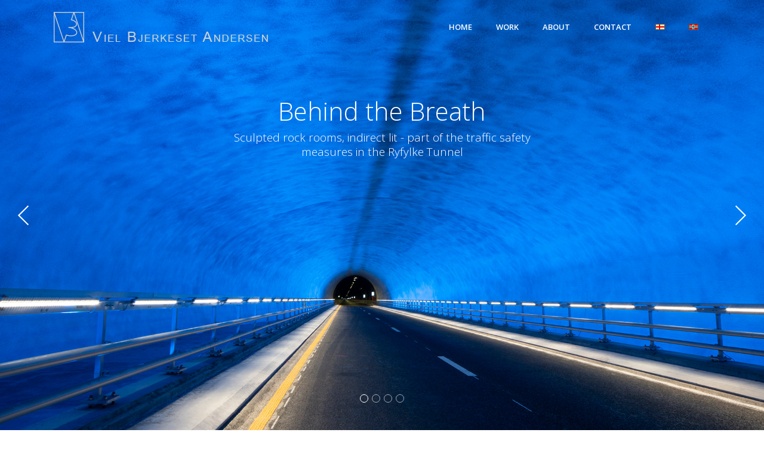

--- FILE ---
content_type: text/html; charset=UTF-8
request_url: https://viel.no/portfolio_page/imagos-fabler/
body_size: 12135
content:
<!DOCTYPE html>
<html lang="nb-NO">
<head>
	<meta charset="UTF-8"/>
	
				<meta name=viewport content="width=device-width,initial-scale=1,user-scalable=no">
					
						
						<link rel="shortcut icon" type="image/x-icon" href="http://viel.no/wp-content/uploads/2015/06/favicon.ico">
			<link rel="apple-touch-icon" href="http://viel.no/wp-content/uploads/2015/06/favicon.ico"/>
			
	<link rel="profile" href="http://gmpg.org/xfn/11"/>
		
	<title>Imagos Fabler &#8211; Viel Bjerkeset Andersen</title>
<link href="https://fonts.googleapis.com/css?family=Lato:100,100i,200,200i,300,300i,400,400i,500,500i,600,600i,700,700i,800,800i,900,900i%7COpen+Sans:100,100i,200,200i,300,300i,400,400i,500,500i,600,600i,700,700i,800,800i,900,900i%7CIndie+Flower:100,100i,200,200i,300,300i,400,400i,500,500i,600,600i,700,700i,800,800i,900,900i%7COswald:100,100i,200,200i,300,300i,400,400i,500,500i,600,600i,700,700i,800,800i,900,900i" rel="stylesheet"><meta name='robots' content='max-image-preview:large' />
<link rel="alternate" hreflang="nb-no" href="https://viel.no/portfolio_page/imagos-fabler/" />
<link rel="alternate" hreflang="x-default" href="https://viel.no/portfolio_page/imagos-fabler/" />
<link rel='dns-prefetch' href='//maps.googleapis.com' />
<link rel='dns-prefetch' href='//fonts.googleapis.com' />
<link rel="alternate" type="application/rss+xml" title="Viel Bjerkeset Andersen &raquo; strøm" href="https://viel.no/feed/" />
<link rel="alternate" type="application/rss+xml" title="Viel Bjerkeset Andersen &raquo; kommentarstrøm" href="https://viel.no/comments/feed/" />
<link rel="alternate" title="oEmbed (JSON)" type="application/json+oembed" href="https://viel.no/wp-json/oembed/1.0/embed?url=https%3A%2F%2Fviel.no%2Fportfolio_page%2Fimagos-fabler%2F" />
<link rel="alternate" title="oEmbed (XML)" type="text/xml+oembed" href="https://viel.no/wp-json/oembed/1.0/embed?url=https%3A%2F%2Fviel.no%2Fportfolio_page%2Fimagos-fabler%2F&#038;format=xml" />
<style id='wp-img-auto-sizes-contain-inline-css' type='text/css'>
img:is([sizes=auto i],[sizes^="auto," i]){contain-intrinsic-size:3000px 1500px}
/*# sourceURL=wp-img-auto-sizes-contain-inline-css */
</style>
<link rel='stylesheet' id='layerslider-css' href='https://viel.no/wp-content/plugins/LayerSlider/assets/static/layerslider/css/layerslider.css?ver=8.0.1' type='text/css' media='all' />
<style id='wp-emoji-styles-inline-css' type='text/css'>

	img.wp-smiley, img.emoji {
		display: inline !important;
		border: none !important;
		box-shadow: none !important;
		height: 1em !important;
		width: 1em !important;
		margin: 0 0.07em !important;
		vertical-align: -0.1em !important;
		background: none !important;
		padding: 0 !important;
	}
/*# sourceURL=wp-emoji-styles-inline-css */
</style>
<link rel='stylesheet' id='wp-block-library-css' href='https://viel.no/wp-includes/css/dist/block-library/style.min.css?ver=6.9' type='text/css' media='all' />
<style id='global-styles-inline-css' type='text/css'>
:root{--wp--preset--aspect-ratio--square: 1;--wp--preset--aspect-ratio--4-3: 4/3;--wp--preset--aspect-ratio--3-4: 3/4;--wp--preset--aspect-ratio--3-2: 3/2;--wp--preset--aspect-ratio--2-3: 2/3;--wp--preset--aspect-ratio--16-9: 16/9;--wp--preset--aspect-ratio--9-16: 9/16;--wp--preset--color--black: #000000;--wp--preset--color--cyan-bluish-gray: #abb8c3;--wp--preset--color--white: #ffffff;--wp--preset--color--pale-pink: #f78da7;--wp--preset--color--vivid-red: #cf2e2e;--wp--preset--color--luminous-vivid-orange: #ff6900;--wp--preset--color--luminous-vivid-amber: #fcb900;--wp--preset--color--light-green-cyan: #7bdcb5;--wp--preset--color--vivid-green-cyan: #00d084;--wp--preset--color--pale-cyan-blue: #8ed1fc;--wp--preset--color--vivid-cyan-blue: #0693e3;--wp--preset--color--vivid-purple: #9b51e0;--wp--preset--gradient--vivid-cyan-blue-to-vivid-purple: linear-gradient(135deg,rgb(6,147,227) 0%,rgb(155,81,224) 100%);--wp--preset--gradient--light-green-cyan-to-vivid-green-cyan: linear-gradient(135deg,rgb(122,220,180) 0%,rgb(0,208,130) 100%);--wp--preset--gradient--luminous-vivid-amber-to-luminous-vivid-orange: linear-gradient(135deg,rgb(252,185,0) 0%,rgb(255,105,0) 100%);--wp--preset--gradient--luminous-vivid-orange-to-vivid-red: linear-gradient(135deg,rgb(255,105,0) 0%,rgb(207,46,46) 100%);--wp--preset--gradient--very-light-gray-to-cyan-bluish-gray: linear-gradient(135deg,rgb(238,238,238) 0%,rgb(169,184,195) 100%);--wp--preset--gradient--cool-to-warm-spectrum: linear-gradient(135deg,rgb(74,234,220) 0%,rgb(151,120,209) 20%,rgb(207,42,186) 40%,rgb(238,44,130) 60%,rgb(251,105,98) 80%,rgb(254,248,76) 100%);--wp--preset--gradient--blush-light-purple: linear-gradient(135deg,rgb(255,206,236) 0%,rgb(152,150,240) 100%);--wp--preset--gradient--blush-bordeaux: linear-gradient(135deg,rgb(254,205,165) 0%,rgb(254,45,45) 50%,rgb(107,0,62) 100%);--wp--preset--gradient--luminous-dusk: linear-gradient(135deg,rgb(255,203,112) 0%,rgb(199,81,192) 50%,rgb(65,88,208) 100%);--wp--preset--gradient--pale-ocean: linear-gradient(135deg,rgb(255,245,203) 0%,rgb(182,227,212) 50%,rgb(51,167,181) 100%);--wp--preset--gradient--electric-grass: linear-gradient(135deg,rgb(202,248,128) 0%,rgb(113,206,126) 100%);--wp--preset--gradient--midnight: linear-gradient(135deg,rgb(2,3,129) 0%,rgb(40,116,252) 100%);--wp--preset--font-size--small: 13px;--wp--preset--font-size--medium: 20px;--wp--preset--font-size--large: 36px;--wp--preset--font-size--x-large: 42px;--wp--preset--spacing--20: 0.44rem;--wp--preset--spacing--30: 0.67rem;--wp--preset--spacing--40: 1rem;--wp--preset--spacing--50: 1.5rem;--wp--preset--spacing--60: 2.25rem;--wp--preset--spacing--70: 3.38rem;--wp--preset--spacing--80: 5.06rem;--wp--preset--shadow--natural: 6px 6px 9px rgba(0, 0, 0, 0.2);--wp--preset--shadow--deep: 12px 12px 50px rgba(0, 0, 0, 0.4);--wp--preset--shadow--sharp: 6px 6px 0px rgba(0, 0, 0, 0.2);--wp--preset--shadow--outlined: 6px 6px 0px -3px rgb(255, 255, 255), 6px 6px rgb(0, 0, 0);--wp--preset--shadow--crisp: 6px 6px 0px rgb(0, 0, 0);}:where(.is-layout-flex){gap: 0.5em;}:where(.is-layout-grid){gap: 0.5em;}body .is-layout-flex{display: flex;}.is-layout-flex{flex-wrap: wrap;align-items: center;}.is-layout-flex > :is(*, div){margin: 0;}body .is-layout-grid{display: grid;}.is-layout-grid > :is(*, div){margin: 0;}:where(.wp-block-columns.is-layout-flex){gap: 2em;}:where(.wp-block-columns.is-layout-grid){gap: 2em;}:where(.wp-block-post-template.is-layout-flex){gap: 1.25em;}:where(.wp-block-post-template.is-layout-grid){gap: 1.25em;}.has-black-color{color: var(--wp--preset--color--black) !important;}.has-cyan-bluish-gray-color{color: var(--wp--preset--color--cyan-bluish-gray) !important;}.has-white-color{color: var(--wp--preset--color--white) !important;}.has-pale-pink-color{color: var(--wp--preset--color--pale-pink) !important;}.has-vivid-red-color{color: var(--wp--preset--color--vivid-red) !important;}.has-luminous-vivid-orange-color{color: var(--wp--preset--color--luminous-vivid-orange) !important;}.has-luminous-vivid-amber-color{color: var(--wp--preset--color--luminous-vivid-amber) !important;}.has-light-green-cyan-color{color: var(--wp--preset--color--light-green-cyan) !important;}.has-vivid-green-cyan-color{color: var(--wp--preset--color--vivid-green-cyan) !important;}.has-pale-cyan-blue-color{color: var(--wp--preset--color--pale-cyan-blue) !important;}.has-vivid-cyan-blue-color{color: var(--wp--preset--color--vivid-cyan-blue) !important;}.has-vivid-purple-color{color: var(--wp--preset--color--vivid-purple) !important;}.has-black-background-color{background-color: var(--wp--preset--color--black) !important;}.has-cyan-bluish-gray-background-color{background-color: var(--wp--preset--color--cyan-bluish-gray) !important;}.has-white-background-color{background-color: var(--wp--preset--color--white) !important;}.has-pale-pink-background-color{background-color: var(--wp--preset--color--pale-pink) !important;}.has-vivid-red-background-color{background-color: var(--wp--preset--color--vivid-red) !important;}.has-luminous-vivid-orange-background-color{background-color: var(--wp--preset--color--luminous-vivid-orange) !important;}.has-luminous-vivid-amber-background-color{background-color: var(--wp--preset--color--luminous-vivid-amber) !important;}.has-light-green-cyan-background-color{background-color: var(--wp--preset--color--light-green-cyan) !important;}.has-vivid-green-cyan-background-color{background-color: var(--wp--preset--color--vivid-green-cyan) !important;}.has-pale-cyan-blue-background-color{background-color: var(--wp--preset--color--pale-cyan-blue) !important;}.has-vivid-cyan-blue-background-color{background-color: var(--wp--preset--color--vivid-cyan-blue) !important;}.has-vivid-purple-background-color{background-color: var(--wp--preset--color--vivid-purple) !important;}.has-black-border-color{border-color: var(--wp--preset--color--black) !important;}.has-cyan-bluish-gray-border-color{border-color: var(--wp--preset--color--cyan-bluish-gray) !important;}.has-white-border-color{border-color: var(--wp--preset--color--white) !important;}.has-pale-pink-border-color{border-color: var(--wp--preset--color--pale-pink) !important;}.has-vivid-red-border-color{border-color: var(--wp--preset--color--vivid-red) !important;}.has-luminous-vivid-orange-border-color{border-color: var(--wp--preset--color--luminous-vivid-orange) !important;}.has-luminous-vivid-amber-border-color{border-color: var(--wp--preset--color--luminous-vivid-amber) !important;}.has-light-green-cyan-border-color{border-color: var(--wp--preset--color--light-green-cyan) !important;}.has-vivid-green-cyan-border-color{border-color: var(--wp--preset--color--vivid-green-cyan) !important;}.has-pale-cyan-blue-border-color{border-color: var(--wp--preset--color--pale-cyan-blue) !important;}.has-vivid-cyan-blue-border-color{border-color: var(--wp--preset--color--vivid-cyan-blue) !important;}.has-vivid-purple-border-color{border-color: var(--wp--preset--color--vivid-purple) !important;}.has-vivid-cyan-blue-to-vivid-purple-gradient-background{background: var(--wp--preset--gradient--vivid-cyan-blue-to-vivid-purple) !important;}.has-light-green-cyan-to-vivid-green-cyan-gradient-background{background: var(--wp--preset--gradient--light-green-cyan-to-vivid-green-cyan) !important;}.has-luminous-vivid-amber-to-luminous-vivid-orange-gradient-background{background: var(--wp--preset--gradient--luminous-vivid-amber-to-luminous-vivid-orange) !important;}.has-luminous-vivid-orange-to-vivid-red-gradient-background{background: var(--wp--preset--gradient--luminous-vivid-orange-to-vivid-red) !important;}.has-very-light-gray-to-cyan-bluish-gray-gradient-background{background: var(--wp--preset--gradient--very-light-gray-to-cyan-bluish-gray) !important;}.has-cool-to-warm-spectrum-gradient-background{background: var(--wp--preset--gradient--cool-to-warm-spectrum) !important;}.has-blush-light-purple-gradient-background{background: var(--wp--preset--gradient--blush-light-purple) !important;}.has-blush-bordeaux-gradient-background{background: var(--wp--preset--gradient--blush-bordeaux) !important;}.has-luminous-dusk-gradient-background{background: var(--wp--preset--gradient--luminous-dusk) !important;}.has-pale-ocean-gradient-background{background: var(--wp--preset--gradient--pale-ocean) !important;}.has-electric-grass-gradient-background{background: var(--wp--preset--gradient--electric-grass) !important;}.has-midnight-gradient-background{background: var(--wp--preset--gradient--midnight) !important;}.has-small-font-size{font-size: var(--wp--preset--font-size--small) !important;}.has-medium-font-size{font-size: var(--wp--preset--font-size--medium) !important;}.has-large-font-size{font-size: var(--wp--preset--font-size--large) !important;}.has-x-large-font-size{font-size: var(--wp--preset--font-size--x-large) !important;}
/*# sourceURL=global-styles-inline-css */
</style>

<style id='classic-theme-styles-inline-css' type='text/css'>
/*! This file is auto-generated */
.wp-block-button__link{color:#fff;background-color:#32373c;border-radius:9999px;box-shadow:none;text-decoration:none;padding:calc(.667em + 2px) calc(1.333em + 2px);font-size:1.125em}.wp-block-file__button{background:#32373c;color:#fff;text-decoration:none}
/*# sourceURL=/wp-includes/css/classic-themes.min.css */
</style>
<link rel='stylesheet' id='contact-form-7-css' href='https://viel.no/wp-content/plugins/contact-form-7/includes/css/styles.css?ver=6.1.4' type='text/css' media='all' />
<link rel='stylesheet' id='wpml-legacy-horizontal-list-0-css' href='https://viel.no/wp-content/plugins/sitepress-multilingual-cms/templates/language-switchers/legacy-list-horizontal/style.min.css?ver=1' type='text/css' media='all' />
<style id='wpml-legacy-horizontal-list-0-inline-css' type='text/css'>
.wpml-ls-statics-shortcode_actions, .wpml-ls-statics-shortcode_actions .wpml-ls-sub-menu, .wpml-ls-statics-shortcode_actions a {border-color:#cdcdcd;}.wpml-ls-statics-shortcode_actions a, .wpml-ls-statics-shortcode_actions .wpml-ls-sub-menu a, .wpml-ls-statics-shortcode_actions .wpml-ls-sub-menu a:link, .wpml-ls-statics-shortcode_actions li:not(.wpml-ls-current-language) .wpml-ls-link, .wpml-ls-statics-shortcode_actions li:not(.wpml-ls-current-language) .wpml-ls-link:link {color:#444444;background-color:#ffffff;}.wpml-ls-statics-shortcode_actions .wpml-ls-sub-menu a:hover,.wpml-ls-statics-shortcode_actions .wpml-ls-sub-menu a:focus, .wpml-ls-statics-shortcode_actions .wpml-ls-sub-menu a:link:hover, .wpml-ls-statics-shortcode_actions .wpml-ls-sub-menu a:link:focus {color:#000000;background-color:#eeeeee;}.wpml-ls-statics-shortcode_actions .wpml-ls-current-language > a {color:#444444;background-color:#ffffff;}.wpml-ls-statics-shortcode_actions .wpml-ls-current-language:hover>a, .wpml-ls-statics-shortcode_actions .wpml-ls-current-language>a:focus {color:#000000;background-color:#eeeeee;}
/*# sourceURL=wpml-legacy-horizontal-list-0-inline-css */
</style>
<link rel='stylesheet' id='wpml-menu-item-0-css' href='https://viel.no/wp-content/plugins/sitepress-multilingual-cms/templates/language-switchers/menu-item/style.min.css?ver=1' type='text/css' media='all' />
<link rel='stylesheet' id='mediaelement-css' href='https://viel.no/wp-includes/js/mediaelement/mediaelementplayer-legacy.min.css?ver=4.2.17' type='text/css' media='all' />
<link rel='stylesheet' id='wp-mediaelement-css' href='https://viel.no/wp-includes/js/mediaelement/wp-mediaelement.min.css?ver=6.9' type='text/css' media='all' />
<link rel='stylesheet' id='elision-default-style-css' href='https://viel.no/wp-content/themes/elision/style.css?ver=6.9' type='text/css' media='all' />
<link rel='stylesheet' id='elision-font-awesome-css' href='https://viel.no/wp-content/themes/elision/css/font-awesome/css/font-awesome.min.css?ver=6.9' type='text/css' media='all' />
<link rel='stylesheet' id='elision-stylesheet-css' href='https://viel.no/wp-content/themes/elision/css/stylesheet.min.css?ver=6.9' type='text/css' media='all' />
<link rel='stylesheet' id='elision-style-dynamic-css' href='https://viel.no/wp-content/themes/elision/css/style_dynamic.css?ver=1607696231' type='text/css' media='all' />
<link rel='stylesheet' id='elision-responsive-css' href='https://viel.no/wp-content/themes/elision/css/responsive.min.css?ver=6.9' type='text/css' media='all' />
<link rel='stylesheet' id='elision-style-dynamic-responsive-css' href='https://viel.no/wp-content/themes/elision/css/style_dynamic_responsive.css?ver=1607696231' type='text/css' media='all' />
<style id='elision-style-dynamic-responsive-inline-css' type='text/css'>
@media only screen and (max-width: 480px) {
    

    .q_logo img {
        height: auto !important;
        width: 100% !important;
        left: 0;
    }

    .logo_wrapper {  
        position: relative;
        left: 0;
    }

    .mobile_menu_button {
        height: auto !important;
        margin-top: 33px;
    }

    .title_on_bottom {
        height: 20px !important;
    }

}
/*# sourceURL=elision-style-dynamic-responsive-inline-css */
</style>
<link rel='stylesheet' id='elision-google-fonts-css' href='https://fonts.googleapis.com/css?family=Open+Sans%3A200%2C300%2C300i%2C400%2C400i%2C600%2C600i%2C700%2C700i%2C800&#038;subset=latin%2Clatin-ext&#038;ver=1.0.0' type='text/css' media='all' />
<link rel='stylesheet' id='js_composer_front-css' href='https://viel.no/wp-content/plugins/js_composer/assets/css/js_composer.min.css?ver=8.7.2' type='text/css' media='all' />
<script type="text/javascript" src="https://viel.no/wp-includes/js/jquery/jquery.min.js?ver=3.7.1" id="jquery-core-js"></script>
<script type="text/javascript" src="https://viel.no/wp-includes/js/jquery/jquery-migrate.min.js?ver=3.4.1" id="jquery-migrate-js"></script>
<script type="text/javascript" id="layerslider-utils-js-extra">
/* <![CDATA[ */
var LS_Meta = {"v":"8.0.1","fixGSAP":"1"};
//# sourceURL=layerslider-utils-js-extra
/* ]]> */
</script>
<script type="text/javascript" src="https://viel.no/wp-content/plugins/LayerSlider/assets/static/layerslider/js/layerslider.utils.js?ver=8.0.1" id="layerslider-utils-js"></script>
<script type="text/javascript" src="https://viel.no/wp-content/plugins/LayerSlider/assets/static/layerslider/js/layerslider.kreaturamedia.jquery.js?ver=8.0.1" id="layerslider-js"></script>
<script type="text/javascript" src="https://viel.no/wp-content/plugins/LayerSlider/assets/static/layerslider/js/layerslider.transitions.js?ver=8.0.1" id="layerslider-transitions-js"></script>
<script type="text/javascript" id="wpml-browser-redirect-js-extra">
/* <![CDATA[ */
var wpml_browser_redirect_params = {"pageLanguage":"nb","languageUrls":{"en_us":"https://viel.no/?lang=en","en":"https://viel.no/?lang=en","us":"https://viel.no/?lang=en","nb_no":"https://viel.no/portfolio_page/imagos-fabler/","nb":"https://viel.no/portfolio_page/imagos-fabler/","no":"https://viel.no/portfolio_page/imagos-fabler/"},"cookie":{"name":"_icl_visitor_lang_js","domain":"viel.no","path":"/","expiration":24}};
//# sourceURL=wpml-browser-redirect-js-extra
/* ]]> */
</script>
<script type="text/javascript" src="https://viel.no/wp-content/plugins/sitepress-multilingual-cms/dist/js/browser-redirect/app.js?ver=486900" id="wpml-browser-redirect-js"></script>
<script></script><meta name="generator" content="Powered by LayerSlider 8.0.1 - Build Heros, Sliders, and Popups. Create Animations and Beautiful, Rich Web Content as Easy as Never Before on WordPress." />
<!-- LayerSlider updates and docs at: https://layerslider.com -->
<link rel="https://api.w.org/" href="https://viel.no/wp-json/" /><link rel="EditURI" type="application/rsd+xml" title="RSD" href="https://viel.no/xmlrpc.php?rsd" />
<meta name="generator" content="WordPress 6.9" />
<link rel="canonical" href="https://viel.no/portfolio_page/imagos-fabler/" />
<link rel='shortlink' href='https://viel.no/?p=113' />
<meta name="generator" content="WPML ver:4.8.6 stt:1,40;" />
<style type="text/css">.recentcomments a{display:inline !important;padding:0 !important;margin:0 !important;}</style><meta name="generator" content="Powered by WPBakery Page Builder - drag and drop page builder for WordPress."/>
<noscript><style> .wpb_animate_when_almost_visible { opacity: 1; }</style></noscript><link rel='stylesheet' id='prettyphoto-css' href='https://viel.no/wp-content/plugins/js_composer/assets/lib/vendor/prettyphoto/css/prettyPhoto.min.css?ver=8.7.2' type='text/css' media='all' />
</head>
<body class="wp-singular portfolio_page-template-default single single-portfolio_page postid-113 wp-theme-elision elision-core-1.2 ajax_fade page_not_loaded qode-theme-ver-4.7 wpb-js-composer js-comp-ver-8.7.2 vc_responsive">
		<div class="ajax_loader">
		<div class="ajax_loader_1">
							<div class="ajax_loader_html"></div>
					</div>
	</div>
		<div class="wrapper">
		<div class="wrapper_inner">
						
			<header class="light">
	<div class="header_inner clearfix">
		
				<div class="header_bottom clearfix">
						<div class="container">
				<div class="container_inner clearfix">
										<div class="header_inner_left">
													<div class="mobile_menu_button"><span><i class="fa fa-bars"></i></span></div>
												<div class="logo_wrapper">
														
															<div class="q_logo"><a href="https://viel.no/">
									<img class="normal" src="http://viel.no/wp-content/uploads/2015/02/logo_light02.png" alt="Logo"/>
									<img class="dark" src="http://viel.no/wp-content/uploads/2015/02/logo_dark.png" alt="Logo"/>
									<img class="sticky" src="http://viel.no/wp-content/uploads/2015/02/logo_dark.png" alt="Logo"/>
								</a></div>
													
						</div>
					</div>
											<div class="header_inner_right">
													</div>
										<nav class="main_menu drop_down right">
						<ul id="menu-menu" class=""><li id="nav-menu-item-10" class="menu-item menu-item-type-post_type menu-item-object-page menu-item-home  narrow"><a href="https://viel.no/" class=""><i class="menu_icon fa blank"></i><span>Hjem</span><i class="q_menu_arrow fa fa-angle-right"></i></a></li>
<li id="nav-menu-item-36" class="menu-item menu-item-type-post_type menu-item-object-page  narrow"><a href="https://viel.no/arbeider/" class=""><i class="menu_icon fa blank"></i><span>Arbeider</span><i class="q_menu_arrow fa fa-angle-right"></i></a></li>
<li id="nav-menu-item-11" class="menu-item menu-item-type-post_type menu-item-object-page  narrow"><a href="https://viel.no/om-meg/" class=""><i class="menu_icon fa blank"></i><span>Om meg</span><i class="q_menu_arrow fa fa-angle-right"></i></a></li>
<li id="nav-menu-item-31" class="menu-item menu-item-type-post_type menu-item-object-page  narrow"><a href="https://viel.no/kontakt/" class=""><i class="menu_icon fa blank"></i><span>Kontakt</span><i class="q_menu_arrow fa fa-angle-right"></i></a></li>
<li id="nav-menu-item-wpml-ls-3-en" class="menu-item-language menu-item wpml-ls-slot-3 wpml-ls-item wpml-ls-item-en wpml-ls-menu-item wpml-ls-first-item menu-item-type-wpml_ls_menu_item menu-item-object-wpml_ls_menu_item  narrow"><a title="Switch to English" href="https://viel.no/?lang=en" class=""><i class="menu_icon fa blank"></i><span><img
            class="wpml-ls-flag"
            src="https://viel.no/wp-content/uploads/flags/en.gif"
            alt="English"
            
            
    /></span><i class="q_menu_arrow fa fa-angle-right"></i></a></li>
<li id="nav-menu-item-wpml-ls-3-nb" class="menu-item-language menu-item-language-current menu-item wpml-ls-slot-3 wpml-ls-item wpml-ls-item-nb wpml-ls-current-language wpml-ls-menu-item wpml-ls-last-item menu-item-type-wpml_ls_menu_item menu-item-object-wpml_ls_menu_item  narrow"><a href="https://viel.no/portfolio_page/imagos-fabler/" class=""><i class="menu_icon fa blank"></i><span><img
            class="wpml-ls-flag"
            src="https://viel.no/wp-content/uploads/flags/no.gif"
            alt="Norwegian Bokmål"
            
            
    /></span><i class="q_menu_arrow fa fa-angle-right"></i></a></li>
</ul>					</nav>
																<nav class="mobile_menu">
							<ul id="menu-menu-1" class=""><li id="mobile-menu-item-10" class="menu-item menu-item-type-post_type menu-item-object-page menu-item-home "><a href="https://viel.no/" class=""><span>Hjem</span><span class="mobile_arrow"><i class="fa fa-angle-right"></i><i class="fa fa-angle-down"></i></span></a></li>
<li id="mobile-menu-item-36" class="menu-item menu-item-type-post_type menu-item-object-page "><a href="https://viel.no/arbeider/" class=""><span>Arbeider</span><span class="mobile_arrow"><i class="fa fa-angle-right"></i><i class="fa fa-angle-down"></i></span></a></li>
<li id="mobile-menu-item-11" class="menu-item menu-item-type-post_type menu-item-object-page "><a href="https://viel.no/om-meg/" class=""><span>Om meg</span><span class="mobile_arrow"><i class="fa fa-angle-right"></i><i class="fa fa-angle-down"></i></span></a></li>
<li id="mobile-menu-item-31" class="menu-item menu-item-type-post_type menu-item-object-page "><a href="https://viel.no/kontakt/" class=""><span>Kontakt</span><span class="mobile_arrow"><i class="fa fa-angle-right"></i><i class="fa fa-angle-down"></i></span></a></li>
<li id="mobile-menu-item-wpml-ls-3-en" class="menu-item-language menu-item wpml-ls-slot-3 wpml-ls-item wpml-ls-item-en wpml-ls-menu-item wpml-ls-first-item menu-item-type-wpml_ls_menu_item menu-item-object-wpml_ls_menu_item "><a title="Switch to English" href="https://viel.no/?lang=en" class=""><span><img
            class="wpml-ls-flag"
            src="https://viel.no/wp-content/uploads/flags/en.gif"
            alt="English"
            
            
    /></span><span class="mobile_arrow"><i class="fa fa-angle-right"></i><i class="fa fa-angle-down"></i></span></a></li>
<li id="mobile-menu-item-wpml-ls-3-nb" class="menu-item-language menu-item-language-current menu-item wpml-ls-slot-3 wpml-ls-item wpml-ls-item-nb wpml-ls-current-language wpml-ls-menu-item wpml-ls-last-item menu-item-type-wpml_ls_menu_item menu-item-object-wpml_ls_menu_item "><a href="https://viel.no/portfolio_page/imagos-fabler/" class=""><span><img
            class="wpml-ls-flag"
            src="https://viel.no/wp-content/uploads/flags/no.gif"
            alt="Norwegian Bokmål"
            
            
    /></span><span class="mobile_arrow"><i class="fa fa-angle-right"></i><i class="fa fa-angle-down"></i></span></a></li>
</ul>						</nav>
														</div>
			</div>
				</div>
	</div>
</header>				<a id='back_to_top' href='#'>
		<span class="fa-stack">
			<i class="fa fa-angle-up"></i>
		</span>
	</a>
			
			<div class="content">
							<div class="meta">
				
							
			<div class="seo_title">  Imagos Fabler</div>
			
										<span id="qode_page_id">113</span>
				<div class="body_classes">wp-singular,portfolio_page-template-default,single,single-portfolio_page,postid-113,wp-theme-elision,elision-core-1.2,ajax_fade,page_not_loaded,qode-theme-ver-4.7,wpb-js-composer js-comp-ver-8.7.2,vc_responsive</div>
			</div>
						
				<div class="content_inner">
										
					<style type='text/css'>
				@media only screen and (min-width: 1000px){
					.header_bottom { background-color:#a39778; }
				}
				</style>
							<div class="title title_on_bottom" style="background-color:#a39778;">
		<div class="image  not_responsive">
					</div>
					<div class="title_holder">
				<div class="container">
					<div class="container_inner clearfix">
													<div class="title_on_bottom_wrap">
								<div class="title_on_bottom_holder">
									<div class="title_on_bottom_holder_inner" style="background-color: #a39778">
										<h1 ><span>Imagos Fabler</span></h1>
									</div>
								</div>
							</div>
											</div>
				</div>
			</div>
			</div>
			            			<div class="container">
				<div class="container_inner">
												<div class="portfolio_single">
				<div class="flexslider">
			<ul class="slides">
										<li class="slide">
							<img src="http://viel.no/wp-content/uploads/2011/02/Imagos-Fabler_01slide.jpg" alt=""/>
						</li>
											<li class="slide">
							<img src="http://viel.no/wp-content/uploads/2011/02/Imagos-Fabler_02slide.jpg" alt=""/>
						</li>
								</ul>
		</div>
		<div class="two_columns_75_25 clearfix portfolio_container">
			<div class="column1">
				<div class="column_inner">
					<div class="portfolio_single_text_holder">
						<h3>Om arbeidet</h3>
						<div class="wpb-content-wrapper"><div    class="vc_row wpb_row " style="text-align:left;"><div class="wpb_column vc_column_container vc_col-sm-12"><div class="vc_column-inner"><div class="wpb_wrapper">
	<div class="wpb_text_column wpb_content_element ">
		<div class="wpb_wrapper">
			<p>Utgangspunktet for idéen min med kunstprosjektet i Støa barnehage er barns nysgjerrighet; &#8211; hvordan kan man trigge den? &#8211; Hvordan gripe tak i barns naturlige nysgjerrighet og gi dem noen “knagger” de kan fortsette å spinne sine egne historier på? &#8211; Hvordan gi dem noen minner de, bevisst eller ikke bevisst, tar med seg etterhvert som de blir større? &#8211; Hvordan trigge dem til å se; se opp, se ned, la blikket vandre, hvile, lure på hva man ser og hva man er en del av.<br />
Jeg har latt meg inspirere av mikronivået, og gjort det til makro. Elementer fra naturen trekkes inn og gjøres om. Delvise figurasjoner og absurde sammensetninger gir nye assosiasjoner til andre vesener som bor i barnehagen.</p>
<p>&nbsp;</p>
<p>Om verket &laquo;Krabbekuler&raquo;:<br />
Den kurvede veggen er basen til et lekeområde på toppen med trapp opp fra fellesrommet. En makroforstørrelse fra et hjem til en bitteliten krabbe er montert på veggen som en fototapet. Forstørrelsen gir veggen en materialitet som forholder seg til fjellet i utendørsundergangen under barnehagen, rett under dette rommet, og absurd abstraksjon av noe lite og nesten unnselig. Man kan ane noen av krabbens ben ut av hullet. Veggformen er blitt krabbens bolig, og inngangen til det hemmelige rommet i veggen fører barna kanskje inn til krabbens bolig.<br />
Størrelse fototapet: 10 x 2 meter. Bildet er delt opp i 18 baner.</p>

		</div>
	</div><div class="separator  normal center  " style=""></div>

	<div class="wpb_gallery wpb_content_element clearfix">
		<div class="wpb_wrapper"><div class="wpb_gallery_slides wpb_image_grid" data-interval="3"><div class="gallery_holder"><ul class="gallery_inner v5"><li><a class="prettyphoto" href="https://viel.no/wp-content/uploads/2011/02/Imagos-Fabler_051-1024x640.jpg" data-rel="prettyPhoto[rel-2041975787]"><span class="gallery_hover"><i class="fa fa-search"></i></span><img decoding="async" width="150" height="150" src="https://viel.no/wp-content/uploads/2011/02/Imagos-Fabler_051-150x150.jpg" class="attachment-thumbnail" alt="" title="IMAGOS FABLER  -  vesener som bor i overlysene" srcset="https://viel.no/wp-content/uploads/2011/02/Imagos-Fabler_051-150x150.jpg 150w, https://viel.no/wp-content/uploads/2011/02/Imagos-Fabler_051-520x520.jpg 520w" sizes="(max-width: 150px) 100vw, 150px" /></a></li><li><a class="prettyphoto" href="https://viel.no/wp-content/uploads/2011/02/Imagos-Fabler_04-1024x640.jpg" data-rel="prettyPhoto[rel-2041975787]"><span class="gallery_hover"><i class="fa fa-search"></i></span><img decoding="async" width="150" height="150" src="https://viel.no/wp-content/uploads/2011/02/Imagos-Fabler_04-150x150.jpg" class="attachment-thumbnail" alt="IMAGOS FABLER - ormebolet ute under himlingen" title="IMAGOS FABLER - ormebolet ute under himlingen" srcset="https://viel.no/wp-content/uploads/2011/02/Imagos-Fabler_04-150x150.jpg 150w, https://viel.no/wp-content/uploads/2011/02/Imagos-Fabler_04-520x520.jpg 520w" sizes="(max-width: 150px) 100vw, 150px" /></a></li><li><a class="prettyphoto" href="https://viel.no/wp-content/uploads/2011/02/Imagos-Fabler_03-1024x640.jpg" data-rel="prettyPhoto[rel-2041975787]"><span class="gallery_hover"><i class="fa fa-search"></i></span><img decoding="async" width="150" height="150" src="https://viel.no/wp-content/uploads/2011/02/Imagos-Fabler_03-150x150.jpg" class="attachment-thumbnail" alt="IMAGOS FABLER - utgangspunkt for &quot;KRABBEKULER&quot;; foto på vinyltapet" title="IMAGOS FABLER - utgangspunkt for &quot;KRABBEKULER&quot;; foto på vinyltapet" srcset="https://viel.no/wp-content/uploads/2011/02/Imagos-Fabler_03-150x150.jpg 150w, https://viel.no/wp-content/uploads/2011/02/Imagos-Fabler_03-520x520.jpg 520w" sizes="(max-width: 150px) 100vw, 150px" /></a></li><li><a class="prettyphoto" href="https://viel.no/wp-content/uploads/2011/02/Imagos-Fabler_02-1024x640.jpg" data-rel="prettyPhoto[rel-2041975787]"><span class="gallery_hover"><i class="fa fa-search"></i></span><img loading="lazy" decoding="async" width="150" height="150" src="https://viel.no/wp-content/uploads/2011/02/Imagos-Fabler_02-150x150.jpg" class="attachment-thumbnail" alt="IMAGOS FABLER # &quot;Krabbekuler&quot;; foto på vinyltapet, 2 x 10 meter" title="IMAGOS FABLER # &quot;Krabbekuler&quot;; foto på vinyltapet, 2 x 10 meter" srcset="https://viel.no/wp-content/uploads/2011/02/Imagos-Fabler_02-150x150.jpg 150w, https://viel.no/wp-content/uploads/2011/02/Imagos-Fabler_02-520x520.jpg 520w" sizes="auto, (max-width: 150px) 100vw, 150px" /></a></li><li><a class="prettyphoto" href="https://viel.no/wp-content/uploads/2011/02/Imagos-Fabler_01-1024x640.jpg" data-rel="prettyPhoto[rel-2041975787]"><span class="gallery_hover"><i class="fa fa-search"></i></span><img loading="lazy" decoding="async" width="150" height="150" src="https://viel.no/wp-content/uploads/2011/02/Imagos-Fabler_01-150x150.jpg" class="attachment-thumbnail" alt="IMAGOS FABLER # &quot;Krabbekuler&quot;; foto på vinyltapet, 2 x 10 meter" title="IMAGOS FABLER # &quot;Krabbekuler&quot;;  foto på vinyltapet, 2 x 10 meter" srcset="https://viel.no/wp-content/uploads/2011/02/Imagos-Fabler_01-150x150.jpg 150w, https://viel.no/wp-content/uploads/2011/02/Imagos-Fabler_01-520x520.jpg 520w" sizes="auto, (max-width: 150px) 100vw, 150px" /></a></li></ul></div></div>
		</div> 
	</div> </div></div></div></div>
</div>						<div class="portfolio_social_holder">
																						<div class="portfolio_like"><a href="#" class="qode-like" id="qode-like-113" title="Like this"><i class="fa fa-heart fa-2x"></i><span class="qode-like-count">1</span></a></div>
													</div>
					</div>
				</div>
			</div>
			<div class="column2">
				<div class="column_inner">
					<div class="portfolio_detail">
														<div class="info">
																<h4>Årstall</h4>
																<p>
																			2011																	</p>
								</div>
															<div class="info">
																<h4>Kort</h4>
																<p>
																			Støa barnehage, Svelvik																	</p>
								</div>
															<div class="info">
																<h4>Størrelse og materialer</h4>
																<p>
																			Størrelse fototapet: 10 x 2 meter. Bildet er delt opp i 18 baner.
Ulike materialer; foto, vannskåren aluminium, billakk, readymades, speil og lys.																	</p>
								</div>
															<div class="info">
																<h4>Øvrig informasjon</h4>
																<p>
																			Oppdragsgiver: Svelvik kommune.
Arkitekt: DRMA
Kunstnerisk konsulent: Dorthe Herup.
Prekvalifisering for direkteoppdrag, innendørs og utendørs vegg- og takobjekter, samt fototapet.																	</p>
								</div>
																			<div class="info">
							<h4>Kategori </h4>
						 <span class="category">
						 Barnehager, Foto							</span>
						 </div>
					</div>
				</div>
			</div>
		</div>
		<div class="portfolio_navigation">
			<div class="portfolio_prev"><a href="https://viel.no/portfolio_page/kaare/" rel="prev"><i class="fa fa-angle-left"></i></a></div>
							<div class="portfolio_button"><a href="https://viel.no/arbeider/"><i class="fa fa-th"></i></a></div>
						<div class="portfolio_next"><a href="https://viel.no/portfolio_page/sfaere-for-selvbevissthet/" rel="next"><i class="fa fa-angle-right"></i></a></div>
		</div>
		
			</div>
									</div>
			</div>
            			
				
				<div class="content_bottom" >
					</div>
				
	</div>
</div>
	<footer>
				<div class="footer_top_holder">
			<div class="footer_top">
										<div id="text-3" class="widget widget_text">			<div class="textwidget"><img class="aligncenter size-full wp-image-24" src="http://viel.no/wp-content/uploads/2015/02/logo_light02.png" alt="logo_dark" width="359" height="51" />
<p style="text-align: center;">
Atelier: Ullevålsveien 72, bygning 12, 0454 Oslo (Du finner meg i 2. etg.) - mail: v.b.a@viel.no - mob.: +47 – 97 01 32 44</p></div>
		</div>							</div>
		</div>
					</footer>
</div>
</div>
<script type="speculationrules">
{"prefetch":[{"source":"document","where":{"and":[{"href_matches":"/*"},{"not":{"href_matches":["/wp-*.php","/wp-admin/*","/wp-content/uploads/*","/wp-content/*","/wp-content/plugins/*","/wp-content/themes/elision/*","/*\\?(.+)"]}},{"not":{"selector_matches":"a[rel~=\"nofollow\"]"}},{"not":{"selector_matches":".no-prefetch, .no-prefetch a"}}]},"eagerness":"conservative"}]}
</script>
<script type="text/html" id="wpb-modifications"> window.wpbCustomElement = 1; </script><script type="text/javascript" src="https://viel.no/wp-includes/js/dist/hooks.min.js?ver=dd5603f07f9220ed27f1" id="wp-hooks-js"></script>
<script type="text/javascript" src="https://viel.no/wp-includes/js/dist/i18n.min.js?ver=c26c3dc7bed366793375" id="wp-i18n-js"></script>
<script type="text/javascript" id="wp-i18n-js-after">
/* <![CDATA[ */
wp.i18n.setLocaleData( { 'text direction\u0004ltr': [ 'ltr' ] } );
//# sourceURL=wp-i18n-js-after
/* ]]> */
</script>
<script type="text/javascript" src="https://viel.no/wp-content/plugins/contact-form-7/includes/swv/js/index.js?ver=6.1.4" id="swv-js"></script>
<script type="text/javascript" id="contact-form-7-js-translations">
/* <![CDATA[ */
( function( domain, translations ) {
	var localeData = translations.locale_data[ domain ] || translations.locale_data.messages;
	localeData[""].domain = domain;
	wp.i18n.setLocaleData( localeData, domain );
} )( "contact-form-7", {"translation-revision-date":"2025-12-02 21:44:12+0000","generator":"GlotPress\/4.0.3","domain":"messages","locale_data":{"messages":{"":{"domain":"messages","plural-forms":"nplurals=2; plural=n != 1;","lang":"nb_NO"},"This contact form is placed in the wrong place.":["Dette kontaktskjemaet er plassert feil."],"Error:":["Feil:"]}},"comment":{"reference":"includes\/js\/index.js"}} );
//# sourceURL=contact-form-7-js-translations
/* ]]> */
</script>
<script type="text/javascript" id="contact-form-7-js-before">
/* <![CDATA[ */
var wpcf7 = {
    "api": {
        "root": "https:\/\/viel.no\/wp-json\/",
        "namespace": "contact-form-7\/v1"
    }
};
//# sourceURL=contact-form-7-js-before
/* ]]> */
</script>
<script type="text/javascript" src="https://viel.no/wp-content/plugins/contact-form-7/includes/js/index.js?ver=6.1.4" id="contact-form-7-js"></script>
<script type="text/javascript" src="https://viel.no/wp-includes/js/jquery/ui/core.min.js?ver=1.13.3" id="jquery-ui-core-js"></script>
<script type="text/javascript" src="https://viel.no/wp-includes/js/jquery/ui/mouse.min.js?ver=1.13.3" id="jquery-ui-mouse-js"></script>
<script type="text/javascript" src="https://viel.no/wp-includes/js/jquery/ui/draggable.min.js?ver=1.13.3" id="jquery-ui-draggable-js"></script>
<script type="text/javascript" src="https://viel.no/wp-includes/js/jquery/ui/droppable.min.js?ver=1.13.3" id="jquery-ui-droppable-js"></script>
<script type="text/javascript" src="https://viel.no/wp-includes/js/jquery/ui/resizable.min.js?ver=1.13.3" id="jquery-ui-resizable-js"></script>
<script type="text/javascript" src="https://viel.no/wp-includes/js/jquery/ui/selectable.min.js?ver=1.13.3" id="jquery-ui-selectable-js"></script>
<script type="text/javascript" src="https://viel.no/wp-includes/js/jquery/ui/sortable.min.js?ver=1.13.3" id="jquery-ui-sortable-js"></script>
<script type="text/javascript" src="https://viel.no/wp-includes/js/jquery/ui/accordion.min.js?ver=1.13.3" id="jquery-ui-accordion-js"></script>
<script type="text/javascript" src="https://viel.no/wp-includes/js/jquery/ui/menu.min.js?ver=1.13.3" id="jquery-ui-menu-js"></script>
<script type="text/javascript" src="https://viel.no/wp-includes/js/dist/dom-ready.min.js?ver=f77871ff7694fffea381" id="wp-dom-ready-js"></script>
<script type="text/javascript" id="wp-a11y-js-translations">
/* <![CDATA[ */
( function( domain, translations ) {
	var localeData = translations.locale_data[ domain ] || translations.locale_data.messages;
	localeData[""].domain = domain;
	wp.i18n.setLocaleData( localeData, domain );
} )( "default", {"translation-revision-date":"2026-01-20 10:02:28+0000","generator":"GlotPress\/4.0.3","domain":"messages","locale_data":{"messages":{"":{"domain":"messages","plural-forms":"nplurals=2; plural=n != 1;","lang":"nb_NO"},"Notifications":["Varsler"]}},"comment":{"reference":"wp-includes\/js\/dist\/a11y.js"}} );
//# sourceURL=wp-a11y-js-translations
/* ]]> */
</script>
<script type="text/javascript" src="https://viel.no/wp-includes/js/dist/a11y.min.js?ver=cb460b4676c94bd228ed" id="wp-a11y-js"></script>
<script type="text/javascript" src="https://viel.no/wp-includes/js/jquery/ui/autocomplete.min.js?ver=1.13.3" id="jquery-ui-autocomplete-js"></script>
<script type="text/javascript" src="https://viel.no/wp-includes/js/jquery/ui/controlgroup.min.js?ver=1.13.3" id="jquery-ui-controlgroup-js"></script>
<script type="text/javascript" src="https://viel.no/wp-includes/js/jquery/ui/checkboxradio.min.js?ver=1.13.3" id="jquery-ui-checkboxradio-js"></script>
<script type="text/javascript" src="https://viel.no/wp-includes/js/jquery/ui/button.min.js?ver=1.13.3" id="jquery-ui-button-js"></script>
<script type="text/javascript" src="https://viel.no/wp-includes/js/jquery/ui/datepicker.min.js?ver=1.13.3" id="jquery-ui-datepicker-js"></script>
<script type="text/javascript" id="jquery-ui-datepicker-js-after">
/* <![CDATA[ */
jQuery(function(jQuery){jQuery.datepicker.setDefaults({"closeText":"Lukk","currentText":"I dag","monthNames":["januar","februar","mars","april","mai","juni","juli","august","september","oktober","november","desember"],"monthNamesShort":["jan","feb","mar","apr","mai","jun","jul","aug","sep","okt","nov","des"],"nextText":"Neste","prevText":"Forrige","dayNames":["s\u00f8ndag","mandag","tirsdag","onsdag","torsdag","fredag","l\u00f8rdag"],"dayNamesShort":["s\u00f8n","man","tir","ons","tor","fre","l\u00f8r"],"dayNamesMin":["S","M","T","O","T","F","L"],"dateFormat":"MM d, yy","firstDay":1,"isRTL":false});});
//# sourceURL=jquery-ui-datepicker-js-after
/* ]]> */
</script>
<script type="text/javascript" src="https://viel.no/wp-includes/js/jquery/ui/dialog.min.js?ver=1.13.3" id="jquery-ui-dialog-js"></script>
<script type="text/javascript" src="https://viel.no/wp-includes/js/jquery/ui/effect.min.js?ver=1.13.3" id="jquery-effects-core-js"></script>
<script type="text/javascript" src="https://viel.no/wp-includes/js/jquery/ui/effect-blind.min.js?ver=1.13.3" id="jquery-effects-blind-js"></script>
<script type="text/javascript" src="https://viel.no/wp-includes/js/jquery/ui/effect-bounce.min.js?ver=1.13.3" id="jquery-effects-bounce-js"></script>
<script type="text/javascript" src="https://viel.no/wp-includes/js/jquery/ui/effect-clip.min.js?ver=1.13.3" id="jquery-effects-clip-js"></script>
<script type="text/javascript" src="https://viel.no/wp-includes/js/jquery/ui/effect-drop.min.js?ver=1.13.3" id="jquery-effects-drop-js"></script>
<script type="text/javascript" src="https://viel.no/wp-includes/js/jquery/ui/effect-explode.min.js?ver=1.13.3" id="jquery-effects-explode-js"></script>
<script type="text/javascript" src="https://viel.no/wp-includes/js/jquery/ui/effect-fade.min.js?ver=1.13.3" id="jquery-effects-fade-js"></script>
<script type="text/javascript" src="https://viel.no/wp-includes/js/jquery/ui/effect-fold.min.js?ver=1.13.3" id="jquery-effects-fold-js"></script>
<script type="text/javascript" src="https://viel.no/wp-includes/js/jquery/ui/effect-highlight.min.js?ver=1.13.3" id="jquery-effects-highlight-js"></script>
<script type="text/javascript" src="https://viel.no/wp-includes/js/jquery/ui/effect-pulsate.min.js?ver=1.13.3" id="jquery-effects-pulsate-js"></script>
<script type="text/javascript" src="https://viel.no/wp-includes/js/jquery/ui/effect-size.min.js?ver=1.13.3" id="jquery-effects-size-js"></script>
<script type="text/javascript" src="https://viel.no/wp-includes/js/jquery/ui/effect-scale.min.js?ver=1.13.3" id="jquery-effects-scale-js"></script>
<script type="text/javascript" src="https://viel.no/wp-includes/js/jquery/ui/effect-shake.min.js?ver=1.13.3" id="jquery-effects-shake-js"></script>
<script type="text/javascript" src="https://viel.no/wp-includes/js/jquery/ui/effect-slide.min.js?ver=1.13.3" id="jquery-effects-slide-js"></script>
<script type="text/javascript" src="https://viel.no/wp-includes/js/jquery/ui/effect-transfer.min.js?ver=1.13.3" id="jquery-effects-transfer-js"></script>
<script type="text/javascript" src="https://viel.no/wp-includes/js/jquery/ui/progressbar.min.js?ver=1.13.3" id="jquery-ui-progressbar-js"></script>
<script type="text/javascript" src="https://viel.no/wp-includes/js/jquery/ui/slider.min.js?ver=1.13.3" id="jquery-ui-slider-js"></script>
<script type="text/javascript" src="https://viel.no/wp-includes/js/jquery/ui/spinner.min.js?ver=1.13.3" id="jquery-ui-spinner-js"></script>
<script type="text/javascript" src="https://viel.no/wp-includes/js/jquery/ui/tabs.min.js?ver=1.13.3" id="jquery-ui-tabs-js"></script>
<script type="text/javascript" src="https://viel.no/wp-includes/js/jquery/ui/tooltip.min.js?ver=1.13.3" id="jquery-ui-tooltip-js"></script>
<script type="text/javascript" src="https://viel.no/wp-includes/js/jquery/jquery.form.min.js?ver=4.3.0" id="jquery-form-js"></script>
<script type="text/javascript" id="mediaelement-core-js-before">
/* <![CDATA[ */
var mejsL10n = {"language":"nb","strings":{"mejs.download-file":"Last ned fil","mejs.install-flash":"Du bruker en nettleser som ikke har Flash Player sl\u00e5tt p\u00e5 eller installert. Sl\u00e5 p\u00e5 Flash Player-utvidelsen din eller last ned nyeste versjon fra https://get.adobe.com/flashplayer/","mejs.fullscreen":"Fullskjerm","mejs.play":"Spill av","mejs.pause":"Pause","mejs.time-slider":"Tidsskyver","mejs.time-help-text":"Bruk venstre- og h\u00f8yre-piltastene for \u00e5 hoppe ett sekund, opp- og ned-piltastene for \u00e5 hoppe ti sekunder.","mejs.live-broadcast":"Direktesending","mejs.volume-help-text":"Bruk opp- og ned-piltastene for \u00e5 \u00f8ke eller redusere lyden.","mejs.unmute":"Opphev demp","mejs.mute":"Stille","mejs.volume-slider":"Volumkontroll","mejs.video-player":"Videoavspiller","mejs.audio-player":"Lydavspiller","mejs.captions-subtitles":"Bildetekster/undertekster","mejs.captions-chapters":"Kapitler","mejs.none":"Ingen","mejs.afrikaans":"Afrikaans","mejs.albanian":"Albansk","mejs.arabic":"Arabisk","mejs.belarusian":"hviterussisk","mejs.bulgarian":"Bulgarsk","mejs.catalan":"Katalansk","mejs.chinese":"Kinesisk","mejs.chinese-simplified":"Kinesisk (forenklet)","mejs.chinese-traditional":"Kinesisk (tradisjonell)","mejs.croatian":"Kroatisk","mejs.czech":"tsjekkisk","mejs.danish":"dansk","mejs.dutch":"nederlandsk","mejs.english":"engelsk","mejs.estonian":"estisk","mejs.filipino":"filippinsk","mejs.finnish":"finsk","mejs.french":"fransk","mejs.galician":"Galisisk","mejs.german":"tysk","mejs.greek":"gresk","mejs.haitian-creole":"Haitisk kreol","mejs.hebrew":"hebraisk","mejs.hindi":"hindi","mejs.hungarian":"ungarsk","mejs.icelandic":"islandsk","mejs.indonesian":"indonesisk","mejs.irish":"irsk","mejs.italian":"italiensk","mejs.japanese":"japansk","mejs.korean":"koreansk","mejs.latvian":"latvisk","mejs.lithuanian":"litauisk","mejs.macedonian":"makedonsk","mejs.malay":"malayisk","mejs.maltese":"maltesisk","mejs.norwegian":"norsk","mejs.persian":"persisk","mejs.polish":"polsk","mejs.portuguese":"portugisisk","mejs.romanian":"romansk","mejs.russian":"russisk","mejs.serbian":"serbisk","mejs.slovak":"slovakisk","mejs.slovenian":"slovensk","mejs.spanish":"spansk","mejs.swahili":"swahili","mejs.swedish":"svensk","mejs.tagalog":"tagalog","mejs.thai":"thailandsk","mejs.turkish":"tyrkisk","mejs.ukrainian":"ukrainsk","mejs.vietnamese":"vietnamesisk","mejs.welsh":"walisisk","mejs.yiddish":"jiddisk"}};
//# sourceURL=mediaelement-core-js-before
/* ]]> */
</script>
<script type="text/javascript" src="https://viel.no/wp-includes/js/mediaelement/mediaelement-and-player.min.js?ver=4.2.17" id="mediaelement-core-js"></script>
<script type="text/javascript" src="https://viel.no/wp-includes/js/mediaelement/mediaelement-migrate.min.js?ver=6.9" id="mediaelement-migrate-js"></script>
<script type="text/javascript" id="mediaelement-js-extra">
/* <![CDATA[ */
var _wpmejsSettings = {"pluginPath":"/wp-includes/js/mediaelement/","classPrefix":"mejs-","stretching":"responsive","audioShortcodeLibrary":"mediaelement","videoShortcodeLibrary":"mediaelement"};
//# sourceURL=mediaelement-js-extra
/* ]]> */
</script>
<script type="text/javascript" src="https://viel.no/wp-includes/js/mediaelement/wp-mediaelement.min.js?ver=6.9" id="wp-mediaelement-js"></script>
<script type="text/javascript" src="https://viel.no/wp-content/themes/elision/js/plugins/doubletaptogo.js?ver=6.9" id="doubletaptogo-js"></script>
<script type="text/javascript" src="https://viel.no/wp-content/themes/elision/js/plugins/modernizr.min.js?ver=6.9" id="modernizr-js"></script>
<script type="text/javascript" src="https://viel.no/wp-content/themes/elision/js/plugins/jquery.appear.js?ver=6.9" id="appear-js"></script>
<script type="text/javascript" src="https://viel.no/wp-includes/js/hoverIntent.min.js?ver=1.10.2" id="hoverIntent-js"></script>
<script type="text/javascript" src="https://viel.no/wp-content/themes/elision/js/plugins/absoluteCounter.min.js?ver=6.9" id="absoluteCounter-js"></script>
<script type="text/javascript" src="https://viel.no/wp-content/themes/elision/js/plugins/easypiechart.js?ver=6.9" id="easypiechart-js"></script>
<script type="text/javascript" src="https://viel.no/wp-content/themes/elision/js/plugins/jquery.mixitup.min.js?ver=6.9" id="mixitup-js"></script>
<script type="text/javascript" src="https://viel.no/wp-content/themes/elision/js/plugins/jquery.nicescroll.min.js?ver=6.9" id="nicescroll-js"></script>
<script type="text/javascript" src="https://viel.no/wp-content/plugins/js_composer/assets/lib/vendor/prettyphoto/js/jquery.prettyPhoto.min.js?ver=8.7.2" id="prettyphoto-js"></script>
<script type="text/javascript" src="https://viel.no/wp-content/themes/elision/js/plugins/jquery.fitvids.js?ver=6.9" id="fitvids-js"></script>
<script type="text/javascript" src="https://viel.no/wp-content/themes/elision/js/plugins/jquery.flexslider-min.js?ver=6.9" id="flexslider-js"></script>
<script type="text/javascript" src="https://viel.no/wp-content/plugins/js_composer/assets/lib/vendor/dist/isotope-layout/dist/isotope.pkgd.min.js?ver=8.7.2" id="isotope-js"></script>
<script type="text/javascript" src="https://viel.no/wp-content/themes/elision/js/plugins/jquery.waitforimages.js?ver=6.9" id="waitforimages-js"></script>
<script type="text/javascript" src="https://viel.no/wp-content/themes/elision/js/plugins/waypoints.min.js?ver=6.9" id="waypoints-js"></script>
<script type="text/javascript" src="https://viel.no/wp-content/themes/elision/js/plugins/jplayer.min.js?ver=6.9" id="jplayer-js"></script>
<script type="text/javascript" src="https://viel.no/wp-content/themes/elision/js/plugins/bootstrap.carousel.js?ver=6.9" id="bootstrap-carousel-js"></script>
<script type="text/javascript" src="https://viel.no/wp-content/themes/elision/js/plugins/skrollr.js?ver=6.9" id="skrollr-js"></script>
<script type="text/javascript" src="https://viel.no/wp-content/themes/elision/js/plugins/jquery.touchwipe.min.js?ver=6.9" id="touchwipe-js"></script>
<script type="text/javascript" src="https://viel.no/wp-content/themes/elision/js/plugins/Chart.min.js?ver=6.9" id="Chart-js"></script>
<script type="text/javascript" src="https://viel.no/wp-content/themes/elision/js/plugins/SmoothScroll.js?ver=6.9" id="smooth-scroll-js"></script>
<script type="text/javascript" id="elision-qode-google-map-api-js-before">
/* <![CDATA[ */
window.qodefGoogleMapsReady = false; window.qodefGoogleMapsCallback = function () { window.qodefGoogleMapsReady = true; jQuery( document ).trigger( "qodefGoogleMapsCallbackEvent" ); };
//# sourceURL=elision-qode-google-map-api-js-before
/* ]]> */
</script>
<script type="text/javascript" src="//maps.googleapis.com/maps/api/js?key=AIzaSyA330O8u8plaa8oK-M9NqDrEnwZAzH1ii0&amp;loading=async&amp;callback=qodefGoogleMapsCallback&amp;libraries=marker&amp;ver=6.9" id="elision-qode-google-map-api-js"></script>
<script type="text/javascript" src="https://viel.no/wp-content/themes/elision/js/default_dynamic.js?ver=1607696231" id="elision-default-dynamic-js"></script>
<script type="text/javascript" id="elision-default-js-extra">
/* <![CDATA[ */
var qodeGlobalVars = {"vars":{"page_scroll_amount_for_sticky":"180"}};
//# sourceURL=elision-default-js-extra
/* ]]> */
</script>
<script type="text/javascript" src="https://viel.no/wp-content/themes/elision/js/default.min.js?ver=6.9" id="elision-default-js"></script>
<script type="text/javascript" src="https://viel.no/wp-content/themes/elision/js/ajax.min.js?ver=6.9" id="elision-ajax-js"></script>
<script type="text/javascript" id="qode-like-js-extra">
/* <![CDATA[ */
var qodeLike = {"ajaxurl":"https://viel.no/wp-admin/admin-ajax.php"};
//# sourceURL=qode-like-js-extra
/* ]]> */
</script>
<script type="text/javascript" src="https://viel.no/wp-content/themes/elision/js/qode-like.js?ver=1.0" id="qode-like-js"></script>
<script type="text/javascript" src="https://viel.no/wp-content/plugins/js_composer/assets/js/dist/js_composer_front.min.js?ver=8.7.2" id="wpb_composer_front_js-js"></script>
<script id="wp-emoji-settings" type="application/json">
{"baseUrl":"https://s.w.org/images/core/emoji/17.0.2/72x72/","ext":".png","svgUrl":"https://s.w.org/images/core/emoji/17.0.2/svg/","svgExt":".svg","source":{"concatemoji":"https://viel.no/wp-includes/js/wp-emoji-release.min.js?ver=6.9"}}
</script>
<script type="module">
/* <![CDATA[ */
/*! This file is auto-generated */
const a=JSON.parse(document.getElementById("wp-emoji-settings").textContent),o=(window._wpemojiSettings=a,"wpEmojiSettingsSupports"),s=["flag","emoji"];function i(e){try{var t={supportTests:e,timestamp:(new Date).valueOf()};sessionStorage.setItem(o,JSON.stringify(t))}catch(e){}}function c(e,t,n){e.clearRect(0,0,e.canvas.width,e.canvas.height),e.fillText(t,0,0);t=new Uint32Array(e.getImageData(0,0,e.canvas.width,e.canvas.height).data);e.clearRect(0,0,e.canvas.width,e.canvas.height),e.fillText(n,0,0);const a=new Uint32Array(e.getImageData(0,0,e.canvas.width,e.canvas.height).data);return t.every((e,t)=>e===a[t])}function p(e,t){e.clearRect(0,0,e.canvas.width,e.canvas.height),e.fillText(t,0,0);var n=e.getImageData(16,16,1,1);for(let e=0;e<n.data.length;e++)if(0!==n.data[e])return!1;return!0}function u(e,t,n,a){switch(t){case"flag":return n(e,"\ud83c\udff3\ufe0f\u200d\u26a7\ufe0f","\ud83c\udff3\ufe0f\u200b\u26a7\ufe0f")?!1:!n(e,"\ud83c\udde8\ud83c\uddf6","\ud83c\udde8\u200b\ud83c\uddf6")&&!n(e,"\ud83c\udff4\udb40\udc67\udb40\udc62\udb40\udc65\udb40\udc6e\udb40\udc67\udb40\udc7f","\ud83c\udff4\u200b\udb40\udc67\u200b\udb40\udc62\u200b\udb40\udc65\u200b\udb40\udc6e\u200b\udb40\udc67\u200b\udb40\udc7f");case"emoji":return!a(e,"\ud83e\u1fac8")}return!1}function f(e,t,n,a){let r;const o=(r="undefined"!=typeof WorkerGlobalScope&&self instanceof WorkerGlobalScope?new OffscreenCanvas(300,150):document.createElement("canvas")).getContext("2d",{willReadFrequently:!0}),s=(o.textBaseline="top",o.font="600 32px Arial",{});return e.forEach(e=>{s[e]=t(o,e,n,a)}),s}function r(e){var t=document.createElement("script");t.src=e,t.defer=!0,document.head.appendChild(t)}a.supports={everything:!0,everythingExceptFlag:!0},new Promise(t=>{let n=function(){try{var e=JSON.parse(sessionStorage.getItem(o));if("object"==typeof e&&"number"==typeof e.timestamp&&(new Date).valueOf()<e.timestamp+604800&&"object"==typeof e.supportTests)return e.supportTests}catch(e){}return null}();if(!n){if("undefined"!=typeof Worker&&"undefined"!=typeof OffscreenCanvas&&"undefined"!=typeof URL&&URL.createObjectURL&&"undefined"!=typeof Blob)try{var e="postMessage("+f.toString()+"("+[JSON.stringify(s),u.toString(),c.toString(),p.toString()].join(",")+"));",a=new Blob([e],{type:"text/javascript"});const r=new Worker(URL.createObjectURL(a),{name:"wpTestEmojiSupports"});return void(r.onmessage=e=>{i(n=e.data),r.terminate(),t(n)})}catch(e){}i(n=f(s,u,c,p))}t(n)}).then(e=>{for(const n in e)a.supports[n]=e[n],a.supports.everything=a.supports.everything&&a.supports[n],"flag"!==n&&(a.supports.everythingExceptFlag=a.supports.everythingExceptFlag&&a.supports[n]);var t;a.supports.everythingExceptFlag=a.supports.everythingExceptFlag&&!a.supports.flag,a.supports.everything||((t=a.source||{}).concatemoji?r(t.concatemoji):t.wpemoji&&t.twemoji&&(r(t.twemoji),r(t.wpemoji)))});
//# sourceURL=https://viel.no/wp-includes/js/wp-emoji-loader.min.js
/* ]]> */
</script>
<script></script></body>
</html>	

--- FILE ---
content_type: text/html; charset=UTF-8
request_url: https://viel.no/?lang=en
body_size: 10264
content:
	<!DOCTYPE html>
<html lang="en-US">
<head>
	<meta charset="UTF-8"/>
	
				<meta name=viewport content="width=device-width,initial-scale=1,user-scalable=no">
					
						
						<link rel="shortcut icon" type="image/x-icon" href="http://viel.no/wp-content/uploads/2015/06/favicon.ico">
			<link rel="apple-touch-icon" href="http://viel.no/wp-content/uploads/2015/06/favicon.ico"/>
			
	<link rel="profile" href="http://gmpg.org/xfn/11"/>
			<link rel="pingback" href="https://viel.no/xmlrpc.php">
		
	<title>Viel Bjerkeset Andersen</title>
<link href="https://fonts.googleapis.com/css?family=Lato:100,100i,200,200i,300,300i,400,400i,500,500i,600,600i,700,700i,800,800i,900,900i%7COpen+Sans:100,100i,200,200i,300,300i,400,400i,500,500i,600,600i,700,700i,800,800i,900,900i%7CIndie+Flower:100,100i,200,200i,300,300i,400,400i,500,500i,600,600i,700,700i,800,800i,900,900i%7COswald:100,100i,200,200i,300,300i,400,400i,500,500i,600,600i,700,700i,800,800i,900,900i" rel="stylesheet"><meta name='robots' content='max-image-preview:large' />
<link rel="alternate" hreflang="en-us" href="https://viel.no/?lang=en" />
<link rel="alternate" hreflang="nb-no" href="https://viel.no/" />
<link rel="alternate" hreflang="x-default" href="https://viel.no/" />
<link rel='dns-prefetch' href='//maps.googleapis.com' />
<link rel='dns-prefetch' href='//fonts.googleapis.com' />
<link rel="alternate" type="application/rss+xml" title="Viel Bjerkeset Andersen &raquo; Feed" href="https://viel.no/feed/?lang=en" />
<link rel="alternate" type="application/rss+xml" title="Viel Bjerkeset Andersen &raquo; Comments Feed" href="https://viel.no/comments/feed/?lang=en" />
<link rel="alternate" type="application/rss+xml" title="Viel Bjerkeset Andersen &raquo; Home Comments Feed" href="https://viel.no/hjem/feed/?lang=en" />
<link rel="alternate" title="oEmbed (JSON)" type="application/json+oembed" href="https://viel.no/wp-json/oembed/1.0/embed?url=https%3A%2F%2Fviel.no%2F%3Flang%3Den" />
<link rel="alternate" title="oEmbed (XML)" type="text/xml+oembed" href="https://viel.no/wp-json/oembed/1.0/embed?url=https%3A%2F%2Fviel.no%2F%3Flang%3Den&#038;format=xml" />
<style id='wp-img-auto-sizes-contain-inline-css' type='text/css'>
img:is([sizes=auto i],[sizes^="auto," i]){contain-intrinsic-size:3000px 1500px}
/*# sourceURL=wp-img-auto-sizes-contain-inline-css */
</style>
<link rel='stylesheet' id='layerslider-css' href='https://viel.no/wp-content/plugins/LayerSlider/assets/static/layerslider/css/layerslider.css?ver=8.0.1' type='text/css' media='all' />
<style id='wp-emoji-styles-inline-css' type='text/css'>

	img.wp-smiley, img.emoji {
		display: inline !important;
		border: none !important;
		box-shadow: none !important;
		height: 1em !important;
		width: 1em !important;
		margin: 0 0.07em !important;
		vertical-align: -0.1em !important;
		background: none !important;
		padding: 0 !important;
	}
/*# sourceURL=wp-emoji-styles-inline-css */
</style>
<link rel='stylesheet' id='wp-block-library-css' href='https://viel.no/wp-includes/css/dist/block-library/style.min.css?ver=6.9' type='text/css' media='all' />
<style id='global-styles-inline-css' type='text/css'>
:root{--wp--preset--aspect-ratio--square: 1;--wp--preset--aspect-ratio--4-3: 4/3;--wp--preset--aspect-ratio--3-4: 3/4;--wp--preset--aspect-ratio--3-2: 3/2;--wp--preset--aspect-ratio--2-3: 2/3;--wp--preset--aspect-ratio--16-9: 16/9;--wp--preset--aspect-ratio--9-16: 9/16;--wp--preset--color--black: #000000;--wp--preset--color--cyan-bluish-gray: #abb8c3;--wp--preset--color--white: #ffffff;--wp--preset--color--pale-pink: #f78da7;--wp--preset--color--vivid-red: #cf2e2e;--wp--preset--color--luminous-vivid-orange: #ff6900;--wp--preset--color--luminous-vivid-amber: #fcb900;--wp--preset--color--light-green-cyan: #7bdcb5;--wp--preset--color--vivid-green-cyan: #00d084;--wp--preset--color--pale-cyan-blue: #8ed1fc;--wp--preset--color--vivid-cyan-blue: #0693e3;--wp--preset--color--vivid-purple: #9b51e0;--wp--preset--gradient--vivid-cyan-blue-to-vivid-purple: linear-gradient(135deg,rgb(6,147,227) 0%,rgb(155,81,224) 100%);--wp--preset--gradient--light-green-cyan-to-vivid-green-cyan: linear-gradient(135deg,rgb(122,220,180) 0%,rgb(0,208,130) 100%);--wp--preset--gradient--luminous-vivid-amber-to-luminous-vivid-orange: linear-gradient(135deg,rgb(252,185,0) 0%,rgb(255,105,0) 100%);--wp--preset--gradient--luminous-vivid-orange-to-vivid-red: linear-gradient(135deg,rgb(255,105,0) 0%,rgb(207,46,46) 100%);--wp--preset--gradient--very-light-gray-to-cyan-bluish-gray: linear-gradient(135deg,rgb(238,238,238) 0%,rgb(169,184,195) 100%);--wp--preset--gradient--cool-to-warm-spectrum: linear-gradient(135deg,rgb(74,234,220) 0%,rgb(151,120,209) 20%,rgb(207,42,186) 40%,rgb(238,44,130) 60%,rgb(251,105,98) 80%,rgb(254,248,76) 100%);--wp--preset--gradient--blush-light-purple: linear-gradient(135deg,rgb(255,206,236) 0%,rgb(152,150,240) 100%);--wp--preset--gradient--blush-bordeaux: linear-gradient(135deg,rgb(254,205,165) 0%,rgb(254,45,45) 50%,rgb(107,0,62) 100%);--wp--preset--gradient--luminous-dusk: linear-gradient(135deg,rgb(255,203,112) 0%,rgb(199,81,192) 50%,rgb(65,88,208) 100%);--wp--preset--gradient--pale-ocean: linear-gradient(135deg,rgb(255,245,203) 0%,rgb(182,227,212) 50%,rgb(51,167,181) 100%);--wp--preset--gradient--electric-grass: linear-gradient(135deg,rgb(202,248,128) 0%,rgb(113,206,126) 100%);--wp--preset--gradient--midnight: linear-gradient(135deg,rgb(2,3,129) 0%,rgb(40,116,252) 100%);--wp--preset--font-size--small: 13px;--wp--preset--font-size--medium: 20px;--wp--preset--font-size--large: 36px;--wp--preset--font-size--x-large: 42px;--wp--preset--spacing--20: 0.44rem;--wp--preset--spacing--30: 0.67rem;--wp--preset--spacing--40: 1rem;--wp--preset--spacing--50: 1.5rem;--wp--preset--spacing--60: 2.25rem;--wp--preset--spacing--70: 3.38rem;--wp--preset--spacing--80: 5.06rem;--wp--preset--shadow--natural: 6px 6px 9px rgba(0, 0, 0, 0.2);--wp--preset--shadow--deep: 12px 12px 50px rgba(0, 0, 0, 0.4);--wp--preset--shadow--sharp: 6px 6px 0px rgba(0, 0, 0, 0.2);--wp--preset--shadow--outlined: 6px 6px 0px -3px rgb(255, 255, 255), 6px 6px rgb(0, 0, 0);--wp--preset--shadow--crisp: 6px 6px 0px rgb(0, 0, 0);}:where(.is-layout-flex){gap: 0.5em;}:where(.is-layout-grid){gap: 0.5em;}body .is-layout-flex{display: flex;}.is-layout-flex{flex-wrap: wrap;align-items: center;}.is-layout-flex > :is(*, div){margin: 0;}body .is-layout-grid{display: grid;}.is-layout-grid > :is(*, div){margin: 0;}:where(.wp-block-columns.is-layout-flex){gap: 2em;}:where(.wp-block-columns.is-layout-grid){gap: 2em;}:where(.wp-block-post-template.is-layout-flex){gap: 1.25em;}:where(.wp-block-post-template.is-layout-grid){gap: 1.25em;}.has-black-color{color: var(--wp--preset--color--black) !important;}.has-cyan-bluish-gray-color{color: var(--wp--preset--color--cyan-bluish-gray) !important;}.has-white-color{color: var(--wp--preset--color--white) !important;}.has-pale-pink-color{color: var(--wp--preset--color--pale-pink) !important;}.has-vivid-red-color{color: var(--wp--preset--color--vivid-red) !important;}.has-luminous-vivid-orange-color{color: var(--wp--preset--color--luminous-vivid-orange) !important;}.has-luminous-vivid-amber-color{color: var(--wp--preset--color--luminous-vivid-amber) !important;}.has-light-green-cyan-color{color: var(--wp--preset--color--light-green-cyan) !important;}.has-vivid-green-cyan-color{color: var(--wp--preset--color--vivid-green-cyan) !important;}.has-pale-cyan-blue-color{color: var(--wp--preset--color--pale-cyan-blue) !important;}.has-vivid-cyan-blue-color{color: var(--wp--preset--color--vivid-cyan-blue) !important;}.has-vivid-purple-color{color: var(--wp--preset--color--vivid-purple) !important;}.has-black-background-color{background-color: var(--wp--preset--color--black) !important;}.has-cyan-bluish-gray-background-color{background-color: var(--wp--preset--color--cyan-bluish-gray) !important;}.has-white-background-color{background-color: var(--wp--preset--color--white) !important;}.has-pale-pink-background-color{background-color: var(--wp--preset--color--pale-pink) !important;}.has-vivid-red-background-color{background-color: var(--wp--preset--color--vivid-red) !important;}.has-luminous-vivid-orange-background-color{background-color: var(--wp--preset--color--luminous-vivid-orange) !important;}.has-luminous-vivid-amber-background-color{background-color: var(--wp--preset--color--luminous-vivid-amber) !important;}.has-light-green-cyan-background-color{background-color: var(--wp--preset--color--light-green-cyan) !important;}.has-vivid-green-cyan-background-color{background-color: var(--wp--preset--color--vivid-green-cyan) !important;}.has-pale-cyan-blue-background-color{background-color: var(--wp--preset--color--pale-cyan-blue) !important;}.has-vivid-cyan-blue-background-color{background-color: var(--wp--preset--color--vivid-cyan-blue) !important;}.has-vivid-purple-background-color{background-color: var(--wp--preset--color--vivid-purple) !important;}.has-black-border-color{border-color: var(--wp--preset--color--black) !important;}.has-cyan-bluish-gray-border-color{border-color: var(--wp--preset--color--cyan-bluish-gray) !important;}.has-white-border-color{border-color: var(--wp--preset--color--white) !important;}.has-pale-pink-border-color{border-color: var(--wp--preset--color--pale-pink) !important;}.has-vivid-red-border-color{border-color: var(--wp--preset--color--vivid-red) !important;}.has-luminous-vivid-orange-border-color{border-color: var(--wp--preset--color--luminous-vivid-orange) !important;}.has-luminous-vivid-amber-border-color{border-color: var(--wp--preset--color--luminous-vivid-amber) !important;}.has-light-green-cyan-border-color{border-color: var(--wp--preset--color--light-green-cyan) !important;}.has-vivid-green-cyan-border-color{border-color: var(--wp--preset--color--vivid-green-cyan) !important;}.has-pale-cyan-blue-border-color{border-color: var(--wp--preset--color--pale-cyan-blue) !important;}.has-vivid-cyan-blue-border-color{border-color: var(--wp--preset--color--vivid-cyan-blue) !important;}.has-vivid-purple-border-color{border-color: var(--wp--preset--color--vivid-purple) !important;}.has-vivid-cyan-blue-to-vivid-purple-gradient-background{background: var(--wp--preset--gradient--vivid-cyan-blue-to-vivid-purple) !important;}.has-light-green-cyan-to-vivid-green-cyan-gradient-background{background: var(--wp--preset--gradient--light-green-cyan-to-vivid-green-cyan) !important;}.has-luminous-vivid-amber-to-luminous-vivid-orange-gradient-background{background: var(--wp--preset--gradient--luminous-vivid-amber-to-luminous-vivid-orange) !important;}.has-luminous-vivid-orange-to-vivid-red-gradient-background{background: var(--wp--preset--gradient--luminous-vivid-orange-to-vivid-red) !important;}.has-very-light-gray-to-cyan-bluish-gray-gradient-background{background: var(--wp--preset--gradient--very-light-gray-to-cyan-bluish-gray) !important;}.has-cool-to-warm-spectrum-gradient-background{background: var(--wp--preset--gradient--cool-to-warm-spectrum) !important;}.has-blush-light-purple-gradient-background{background: var(--wp--preset--gradient--blush-light-purple) !important;}.has-blush-bordeaux-gradient-background{background: var(--wp--preset--gradient--blush-bordeaux) !important;}.has-luminous-dusk-gradient-background{background: var(--wp--preset--gradient--luminous-dusk) !important;}.has-pale-ocean-gradient-background{background: var(--wp--preset--gradient--pale-ocean) !important;}.has-electric-grass-gradient-background{background: var(--wp--preset--gradient--electric-grass) !important;}.has-midnight-gradient-background{background: var(--wp--preset--gradient--midnight) !important;}.has-small-font-size{font-size: var(--wp--preset--font-size--small) !important;}.has-medium-font-size{font-size: var(--wp--preset--font-size--medium) !important;}.has-large-font-size{font-size: var(--wp--preset--font-size--large) !important;}.has-x-large-font-size{font-size: var(--wp--preset--font-size--x-large) !important;}
/*# sourceURL=global-styles-inline-css */
</style>

<style id='classic-theme-styles-inline-css' type='text/css'>
/*! This file is auto-generated */
.wp-block-button__link{color:#fff;background-color:#32373c;border-radius:9999px;box-shadow:none;text-decoration:none;padding:calc(.667em + 2px) calc(1.333em + 2px);font-size:1.125em}.wp-block-file__button{background:#32373c;color:#fff;text-decoration:none}
/*# sourceURL=/wp-includes/css/classic-themes.min.css */
</style>
<link rel='stylesheet' id='contact-form-7-css' href='https://viel.no/wp-content/plugins/contact-form-7/includes/css/styles.css?ver=6.1.4' type='text/css' media='all' />
<link rel='stylesheet' id='wpml-legacy-horizontal-list-0-css' href='https://viel.no/wp-content/plugins/sitepress-multilingual-cms/templates/language-switchers/legacy-list-horizontal/style.min.css?ver=1' type='text/css' media='all' />
<style id='wpml-legacy-horizontal-list-0-inline-css' type='text/css'>
.wpml-ls-statics-shortcode_actions, .wpml-ls-statics-shortcode_actions .wpml-ls-sub-menu, .wpml-ls-statics-shortcode_actions a {border-color:#cdcdcd;}.wpml-ls-statics-shortcode_actions a, .wpml-ls-statics-shortcode_actions .wpml-ls-sub-menu a, .wpml-ls-statics-shortcode_actions .wpml-ls-sub-menu a:link, .wpml-ls-statics-shortcode_actions li:not(.wpml-ls-current-language) .wpml-ls-link, .wpml-ls-statics-shortcode_actions li:not(.wpml-ls-current-language) .wpml-ls-link:link {color:#444444;background-color:#ffffff;}.wpml-ls-statics-shortcode_actions .wpml-ls-sub-menu a:hover,.wpml-ls-statics-shortcode_actions .wpml-ls-sub-menu a:focus, .wpml-ls-statics-shortcode_actions .wpml-ls-sub-menu a:link:hover, .wpml-ls-statics-shortcode_actions .wpml-ls-sub-menu a:link:focus {color:#000000;background-color:#eeeeee;}.wpml-ls-statics-shortcode_actions .wpml-ls-current-language > a {color:#444444;background-color:#ffffff;}.wpml-ls-statics-shortcode_actions .wpml-ls-current-language:hover>a, .wpml-ls-statics-shortcode_actions .wpml-ls-current-language>a:focus {color:#000000;background-color:#eeeeee;}
/*# sourceURL=wpml-legacy-horizontal-list-0-inline-css */
</style>
<link rel='stylesheet' id='wpml-menu-item-0-css' href='https://viel.no/wp-content/plugins/sitepress-multilingual-cms/templates/language-switchers/menu-item/style.min.css?ver=1' type='text/css' media='all' />
<link rel='stylesheet' id='mediaelement-css' href='https://viel.no/wp-includes/js/mediaelement/mediaelementplayer-legacy.min.css?ver=4.2.17' type='text/css' media='all' />
<link rel='stylesheet' id='wp-mediaelement-css' href='https://viel.no/wp-includes/js/mediaelement/wp-mediaelement.min.css?ver=6.9' type='text/css' media='all' />
<link rel='stylesheet' id='elision-default-style-css' href='https://viel.no/wp-content/themes/elision/style.css?ver=6.9' type='text/css' media='all' />
<link rel='stylesheet' id='elision-font-awesome-css' href='https://viel.no/wp-content/themes/elision/css/font-awesome/css/font-awesome.min.css?ver=6.9' type='text/css' media='all' />
<link rel='stylesheet' id='elision-stylesheet-css' href='https://viel.no/wp-content/themes/elision/css/stylesheet.min.css?ver=6.9' type='text/css' media='all' />
<link rel='stylesheet' id='elision-style-dynamic-css' href='https://viel.no/wp-content/themes/elision/css/style_dynamic.css?ver=1607696231' type='text/css' media='all' />
<link rel='stylesheet' id='elision-responsive-css' href='https://viel.no/wp-content/themes/elision/css/responsive.min.css?ver=6.9' type='text/css' media='all' />
<link rel='stylesheet' id='elision-style-dynamic-responsive-css' href='https://viel.no/wp-content/themes/elision/css/style_dynamic_responsive.css?ver=1607696231' type='text/css' media='all' />
<style id='elision-style-dynamic-responsive-inline-css' type='text/css'>
@media only screen and (max-width: 480px) {
    

    .q_logo img {
        height: auto !important;
        width: 100% !important;
        left: 0;
    }

    .logo_wrapper {  
        position: relative;
        left: 0;
    }

    .mobile_menu_button {
        height: auto !important;
        margin-top: 33px;
    }

    .title_on_bottom {
        height: 20px !important;
    }

}
/*# sourceURL=elision-style-dynamic-responsive-inline-css */
</style>
<link rel='stylesheet' id='elision-google-fonts-css' href='https://fonts.googleapis.com/css?family=Open+Sans%3A200%2C300%2C300i%2C400%2C400i%2C600%2C600i%2C700%2C700i%2C800&#038;subset=latin%2Clatin-ext&#038;ver=1.0.0' type='text/css' media='all' />
<script type="text/javascript" src="https://viel.no/wp-includes/js/jquery/jquery.min.js?ver=3.7.1" id="jquery-core-js"></script>
<script type="text/javascript" src="https://viel.no/wp-includes/js/jquery/jquery-migrate.min.js?ver=3.4.1" id="jquery-migrate-js"></script>
<script type="text/javascript" id="layerslider-utils-js-extra">
/* <![CDATA[ */
var LS_Meta = {"v":"8.0.1","fixGSAP":"1"};
//# sourceURL=layerslider-utils-js-extra
/* ]]> */
</script>
<script type="text/javascript" src="https://viel.no/wp-content/plugins/LayerSlider/assets/static/layerslider/js/layerslider.utils.js?ver=8.0.1" id="layerslider-utils-js"></script>
<script type="text/javascript" src="https://viel.no/wp-content/plugins/LayerSlider/assets/static/layerslider/js/layerslider.kreaturamedia.jquery.js?ver=8.0.1" id="layerslider-js"></script>
<script type="text/javascript" src="https://viel.no/wp-content/plugins/LayerSlider/assets/static/layerslider/js/layerslider.transitions.js?ver=8.0.1" id="layerslider-transitions-js"></script>
<script type="text/javascript" id="wpml-browser-redirect-js-extra">
/* <![CDATA[ */
var wpml_browser_redirect_params = {"pageLanguage":"en","languageUrls":{"en_us":"https://viel.no/?lang=en","en":"https://viel.no/?lang=en","us":"https://viel.no/?lang=en","nb_no":"https://viel.no/","nb":"https://viel.no/","no":"https://viel.no/"},"cookie":{"name":"_icl_visitor_lang_js","domain":"viel.no","path":"/","expiration":24}};
//# sourceURL=wpml-browser-redirect-js-extra
/* ]]> */
</script>
<script type="text/javascript" src="https://viel.no/wp-content/plugins/sitepress-multilingual-cms/dist/js/browser-redirect/app.js?ver=486900" id="wpml-browser-redirect-js"></script>
<script></script><meta name="generator" content="Powered by LayerSlider 8.0.1 - Build Heros, Sliders, and Popups. Create Animations and Beautiful, Rich Web Content as Easy as Never Before on WordPress." />
<!-- LayerSlider updates and docs at: https://layerslider.com -->
<link rel="https://api.w.org/" href="https://viel.no/wp-json/" /><link rel="alternate" title="JSON" type="application/json" href="https://viel.no/wp-json/wp/v2/pages/509" /><link rel="EditURI" type="application/rsd+xml" title="RSD" href="https://viel.no/xmlrpc.php?rsd" />
<meta name="generator" content="WordPress 6.9" />
<link rel="canonical" href="https://viel.no/?lang=en" />
<link rel='shortlink' href='https://viel.no/?lang=en' />
<meta name="generator" content="WPML ver:4.8.6 stt:1,40;" />
<style type="text/css">.recentcomments a{display:inline !important;padding:0 !important;margin:0 !important;}</style><meta name="generator" content="Powered by WPBakery Page Builder - drag and drop page builder for WordPress."/>
<noscript><style> .wpb_animate_when_almost_visible { opacity: 1; }</style></noscript></head>
<body class="home wp-singular page-template-default page page-id-509 wp-theme-elision elision-core-1.2 ajax_fade page_not_loaded qode-theme-ver-4.7 wpb-js-composer js-comp-ver-8.7.2 vc_responsive">
		<div class="ajax_loader">
		<div class="ajax_loader_1">
							<div class="ajax_loader_html"></div>
					</div>
	</div>
		<div class="wrapper">
		<div class="wrapper_inner">
						
			<header class="light">
	<div class="header_inner clearfix">
		
				<div class="header_bottom clearfix">
						<div class="container">
				<div class="container_inner clearfix">
										<div class="header_inner_left">
													<div class="mobile_menu_button"><span><i class="fa fa-bars"></i></span></div>
												<div class="logo_wrapper">
														
															<div class="q_logo"><a href="https://viel.no/?lang=en">
									<img class="normal" src="http://viel.no/wp-content/uploads/2015/02/logo_light02.png" alt="Logo"/>
									<img class="dark" src="http://viel.no/wp-content/uploads/2015/02/logo_dark.png" alt="Logo"/>
									<img class="sticky" src="http://viel.no/wp-content/uploads/2015/02/logo_dark.png" alt="Logo"/>
								</a></div>
													
						</div>
					</div>
											<div class="header_inner_right">
													</div>
										<nav class="main_menu drop_down right">
						<ul id="menu-menu-english" class=""><li id="nav-menu-item-672" class="menu-item menu-item-type-post_type menu-item-object-page menu-item-home current-menu-item page_item page-item-509 current_page_item  narrow"><a href="https://viel.no/?lang=en" class=" current "><i class="menu_icon fa blank"></i><span>Home</span><i class="q_menu_arrow fa fa-angle-right"></i></a></li>
<li id="nav-menu-item-673" class="menu-item menu-item-type-post_type menu-item-object-page  narrow"><a href="https://viel.no/work/?lang=en" class=""><i class="menu_icon fa blank"></i><span>Work</span><i class="q_menu_arrow fa fa-angle-right"></i></a></li>
<li id="nav-menu-item-674" class="menu-item menu-item-type-post_type menu-item-object-page  narrow"><a href="https://viel.no/om-meg/?lang=en" class=""><i class="menu_icon fa blank"></i><span>About</span><i class="q_menu_arrow fa fa-angle-right"></i></a></li>
<li id="nav-menu-item-675" class="menu-item menu-item-type-post_type menu-item-object-page  narrow"><a href="https://viel.no/kontakt/?lang=en" class=""><i class="menu_icon fa blank"></i><span>Contact</span><i class="q_menu_arrow fa fa-angle-right"></i></a></li>
<li id="nav-menu-item-wpml-ls-3-en" class="menu-item-language menu-item-language-current menu-item wpml-ls-slot-3 wpml-ls-item wpml-ls-item-en wpml-ls-current-language wpml-ls-menu-item wpml-ls-first-item menu-item-type-wpml_ls_menu_item menu-item-object-wpml_ls_menu_item  narrow"><a href="https://viel.no/?lang=en" class=""><i class="menu_icon fa blank"></i><span><img
            class="wpml-ls-flag"
            src="https://viel.no/wp-content/uploads/flags/en.gif"
            alt="English"
            
            
    /></span><i class="q_menu_arrow fa fa-angle-right"></i></a></li>
<li id="nav-menu-item-wpml-ls-3-nb" class="menu-item-language menu-item wpml-ls-slot-3 wpml-ls-item wpml-ls-item-nb wpml-ls-menu-item wpml-ls-last-item menu-item-type-wpml_ls_menu_item menu-item-object-wpml_ls_menu_item  narrow"><a title="Switch to Norwegian Bokmål" href="https://viel.no/" class=""><i class="menu_icon fa blank"></i><span><img
            class="wpml-ls-flag"
            src="https://viel.no/wp-content/uploads/flags/no.gif"
            alt="Norwegian Bokmål"
            
            
    /></span><i class="q_menu_arrow fa fa-angle-right"></i></a></li>
</ul>					</nav>
																<nav class="mobile_menu">
							<ul id="menu-menu-english-1" class=""><li id="mobile-menu-item-672" class="menu-item menu-item-type-post_type menu-item-object-page menu-item-home current-menu-item page_item page-item-509 current_page_item "><a href="https://viel.no/?lang=en" class=" current "><span>Home</span><span class="mobile_arrow"><i class="fa fa-angle-right"></i><i class="fa fa-angle-down"></i></span></a></li>
<li id="mobile-menu-item-673" class="menu-item menu-item-type-post_type menu-item-object-page "><a href="https://viel.no/work/?lang=en" class=""><span>Work</span><span class="mobile_arrow"><i class="fa fa-angle-right"></i><i class="fa fa-angle-down"></i></span></a></li>
<li id="mobile-menu-item-674" class="menu-item menu-item-type-post_type menu-item-object-page "><a href="https://viel.no/om-meg/?lang=en" class=""><span>About</span><span class="mobile_arrow"><i class="fa fa-angle-right"></i><i class="fa fa-angle-down"></i></span></a></li>
<li id="mobile-menu-item-675" class="menu-item menu-item-type-post_type menu-item-object-page "><a href="https://viel.no/kontakt/?lang=en" class=""><span>Contact</span><span class="mobile_arrow"><i class="fa fa-angle-right"></i><i class="fa fa-angle-down"></i></span></a></li>
<li id="mobile-menu-item-wpml-ls-3-en" class="menu-item-language menu-item-language-current menu-item wpml-ls-slot-3 wpml-ls-item wpml-ls-item-en wpml-ls-current-language wpml-ls-menu-item wpml-ls-first-item menu-item-type-wpml_ls_menu_item menu-item-object-wpml_ls_menu_item "><a href="https://viel.no/?lang=en" class=""><span><img
            class="wpml-ls-flag"
            src="https://viel.no/wp-content/uploads/flags/en.gif"
            alt="English"
            
            
    /></span><span class="mobile_arrow"><i class="fa fa-angle-right"></i><i class="fa fa-angle-down"></i></span></a></li>
<li id="mobile-menu-item-wpml-ls-3-nb" class="menu-item-language menu-item wpml-ls-slot-3 wpml-ls-item wpml-ls-item-nb wpml-ls-menu-item wpml-ls-last-item menu-item-type-wpml_ls_menu_item menu-item-object-wpml_ls_menu_item "><a title="Switch to Norwegian Bokmål" href="https://viel.no/" class=""><span><img
            class="wpml-ls-flag"
            src="https://viel.no/wp-content/uploads/flags/no.gif"
            alt="Norwegian Bokmål"
            
            
    /></span><span class="mobile_arrow"><i class="fa fa-angle-right"></i><i class="fa fa-angle-down"></i></span></a></li>
</ul>						</nav>
														</div>
			</div>
				</div>
	</div>
</header>				<a id='back_to_top' href='#'>
		<span class="fa-stack">
			<i class="fa fa-angle-up"></i>
		</span>
	</a>
			
			<div class="content">
							<div class="meta">
				
							
			<div class="seo_title"></div>
			
										<span id="qode_page_id">509</span>
				<div class="body_classes">home,wp-singular,page-template-default,page,page-id-509,wp-theme-elision,elision-core-1.2,ajax_fade,page_not_loaded,qode-theme-ver-4.7,wpb-js-composer js-comp-ver-8.7.2,vc_responsive</div>
			</div>
						
				<div class="content_inner">
										
					
					<div class="q_slider">
		<div class="q_slider_inner">
			<div id="qode-home_slider" class="carousel slide fade full_screen q_auto_start  " data-slide_animation="7777" style=" "><div class="qode_slider_preloader"><div class="ajax_loader_slider"><div class="ajax_loader_1"><div class="ajax_loader_html"></div></div></div></div><div class="carousel-inner" data-start="transform: translateY(0px);" data-1440="transform: translateY(-500px);"><div class="item "  style=""><div class="image" style="background-image:url(https://viel.no/wp-content/uploads/2019/02/Behind-the-Breath_15.jpg);"></div><div class="slider_content_outer"><div class="slider_content " data-start="width:50%; opacity:1; left: 25%; top: 20%;" data-300="opacity: 0; left: 25%; top: 10%;"><div class="text"><h2 style=""><span>Behind the Breath</span></h2><p style=""><span>Sculpted rock rooms, indirect lit - part of the traffic safety measures in the Ryfylke Tunnel</span></p></div></div></div></div><div class="item dark"  style=""><div class="image" style="background-image:url(http://viel.no/wp-content/uploads/2015/02/hjem_slider_gyldendaarden.jpg);"></div><div class="slider_content_outer"><div class="slider_content right" data-start="width:25%; opacity:1; left:55%; top:17%;" data-300="opacity: 0; left:55%; top:7%;"><div class="text"><h2 style="color: #ffffff;"><span>Equilibrium</span></h2><p style="color: #ffffff;"><span>NAV, Kristiansand. </span></p></div></div></div></div><div class="item "  style=""><div class="image" style="background-image:url(http://viel.no/wp-content/uploads/2017/03/hjem_slider_setermoen.jpg);"></div><div class="slider_content_outer"><div class="slider_content " data-start="width:50%; opacity:1; left: 25%; top: 20%;" data-300="opacity: 0; left: 25%; top: 10%;"><div class="text"><h2 style=""><span>An Instant of Standstill</span></h2><p style=""><span>Setermoen Military Camp, Bardu</span></p></div></div></div></div><div class="item "  style=""><div class="image" style="background-image:url(https://viel.no/wp-content/uploads/2020/01/Moebius30.jpg);"></div><div class="slider_content_outer"><div class="slider_content " data-start="width:50%; opacity:1; left: 25%; top: 20%;" data-300="opacity: 0; left: 25%; top: 10%;"><div class="text"><h2 style=""><span>Moebius Variations</span></h2><p style=""><span>- Flat Moebius, E134 Selikdalen, Kongsberg</span></p></div></div></div></div></div><ol class="carousel-indicators" data-start="opacity: 1;" data-300="opacity:0;"><li data-target="#qode-home_slider" data-slide-to="0" class="active"></li><li data-target="#qode-home_slider" data-slide-to="1"></li><li data-target="#qode-home_slider" data-slide-to="2"></li><li data-target="#qode-home_slider" data-slide-to="3"></li></ol><a class="left carousel-control" href="#qode-home_slider" data-slide="prev" data-start="opacity: 1;" data-300="opacity:0;"><span class="thumb_holder"><span class="arrow_left"><i class="fa fa-angle-left"></i></span><span class="numbers"><span class="prev"></span> / 4</span><span class="img"></span></span></a><a class="right carousel-control" href="#qode-home_slider" data-slide="next" data-start="opacity: 1;" data-300="opacity:0;"><span class="thumb_holder"><span class="numbers"> <span class="next"></span> / 4</span><span class="arrow_right"><i class="fa fa-angle-right"></i></span><span class="img"></span></span></a></div>		</div>
	</div>
			<div class="container">
			<div class="container_inner clearfix">
				
				
																																																				</div>
	</div>
			
	</div>
</div>
	<footer>
				<div class="footer_top_holder">
			<div class="footer_top">
										<div id="text-3" class="widget widget_text">			<div class="textwidget"><img class="aligncenter size-full wp-image-24" src="http://viel.no/wp-content/uploads/2015/02/logo_light02.png" alt="logo_dark" width="359" height="51" />
<p style="text-align: center;">
Atelier: Ullevålsveien 72, bygning 12, 0454 Oslo (Du finner meg i 2. etg.) - mail: v.b.a@viel.no - mob.: +47 – 97 01 32 44</p></div>
		</div>							</div>
		</div>
					</footer>
</div>
</div>
<script type="speculationrules">
{"prefetch":[{"source":"document","where":{"and":[{"href_matches":"/*"},{"not":{"href_matches":["/wp-*.php","/wp-admin/*","/wp-content/uploads/*","/wp-content/*","/wp-content/plugins/*","/wp-content/themes/elision/*","/*\\?(.+)"]}},{"not":{"selector_matches":"a[rel~=\"nofollow\"]"}},{"not":{"selector_matches":".no-prefetch, .no-prefetch a"}}]},"eagerness":"conservative"}]}
</script>
<script type="text/javascript" src="https://viel.no/wp-includes/js/dist/hooks.min.js?ver=dd5603f07f9220ed27f1" id="wp-hooks-js"></script>
<script type="text/javascript" src="https://viel.no/wp-includes/js/dist/i18n.min.js?ver=c26c3dc7bed366793375" id="wp-i18n-js"></script>
<script type="text/javascript" id="wp-i18n-js-after">
/* <![CDATA[ */
wp.i18n.setLocaleData( { 'text direction\u0004ltr': [ 'ltr' ] } );
//# sourceURL=wp-i18n-js-after
/* ]]> */
</script>
<script type="text/javascript" src="https://viel.no/wp-content/plugins/contact-form-7/includes/swv/js/index.js?ver=6.1.4" id="swv-js"></script>
<script type="text/javascript" id="contact-form-7-js-before">
/* <![CDATA[ */
var wpcf7 = {
    "api": {
        "root": "https:\/\/viel.no\/wp-json\/",
        "namespace": "contact-form-7\/v1"
    }
};
//# sourceURL=contact-form-7-js-before
/* ]]> */
</script>
<script type="text/javascript" src="https://viel.no/wp-content/plugins/contact-form-7/includes/js/index.js?ver=6.1.4" id="contact-form-7-js"></script>
<script type="text/javascript" src="https://viel.no/wp-includes/js/jquery/ui/core.min.js?ver=1.13.3" id="jquery-ui-core-js"></script>
<script type="text/javascript" src="https://viel.no/wp-includes/js/jquery/ui/mouse.min.js?ver=1.13.3" id="jquery-ui-mouse-js"></script>
<script type="text/javascript" src="https://viel.no/wp-includes/js/jquery/ui/draggable.min.js?ver=1.13.3" id="jquery-ui-draggable-js"></script>
<script type="text/javascript" src="https://viel.no/wp-includes/js/jquery/ui/droppable.min.js?ver=1.13.3" id="jquery-ui-droppable-js"></script>
<script type="text/javascript" src="https://viel.no/wp-includes/js/jquery/ui/resizable.min.js?ver=1.13.3" id="jquery-ui-resizable-js"></script>
<script type="text/javascript" src="https://viel.no/wp-includes/js/jquery/ui/selectable.min.js?ver=1.13.3" id="jquery-ui-selectable-js"></script>
<script type="text/javascript" src="https://viel.no/wp-includes/js/jquery/ui/sortable.min.js?ver=1.13.3" id="jquery-ui-sortable-js"></script>
<script type="text/javascript" src="https://viel.no/wp-includes/js/jquery/ui/accordion.min.js?ver=1.13.3" id="jquery-ui-accordion-js"></script>
<script type="text/javascript" src="https://viel.no/wp-includes/js/jquery/ui/menu.min.js?ver=1.13.3" id="jquery-ui-menu-js"></script>
<script type="text/javascript" src="https://viel.no/wp-includes/js/dist/dom-ready.min.js?ver=f77871ff7694fffea381" id="wp-dom-ready-js"></script>
<script type="text/javascript" src="https://viel.no/wp-includes/js/dist/a11y.min.js?ver=cb460b4676c94bd228ed" id="wp-a11y-js"></script>
<script type="text/javascript" src="https://viel.no/wp-includes/js/jquery/ui/autocomplete.min.js?ver=1.13.3" id="jquery-ui-autocomplete-js"></script>
<script type="text/javascript" src="https://viel.no/wp-includes/js/jquery/ui/controlgroup.min.js?ver=1.13.3" id="jquery-ui-controlgroup-js"></script>
<script type="text/javascript" src="https://viel.no/wp-includes/js/jquery/ui/checkboxradio.min.js?ver=1.13.3" id="jquery-ui-checkboxradio-js"></script>
<script type="text/javascript" src="https://viel.no/wp-includes/js/jquery/ui/button.min.js?ver=1.13.3" id="jquery-ui-button-js"></script>
<script type="text/javascript" src="https://viel.no/wp-includes/js/jquery/ui/datepicker.min.js?ver=1.13.3" id="jquery-ui-datepicker-js"></script>
<script type="text/javascript" id="jquery-ui-datepicker-js-after">
/* <![CDATA[ */
jQuery(function(jQuery){jQuery.datepicker.setDefaults({"closeText":"Close","currentText":"Today","monthNames":["January","February","March","April","May","June","July","August","September","October","November","December"],"monthNamesShort":["Jan","Feb","Mar","Apr","May","Jun","Jul","Aug","Sep","Oct","Nov","Dec"],"nextText":"Next","prevText":"Previous","dayNames":["Sunday","Monday","Tuesday","Wednesday","Thursday","Friday","Saturday"],"dayNamesShort":["Sun","Mon","Tue","Wed","Thu","Fri","Sat"],"dayNamesMin":["S","M","T","W","T","F","S"],"dateFormat":"MM d, yy","firstDay":1,"isRTL":false});});
//# sourceURL=jquery-ui-datepicker-js-after
/* ]]> */
</script>
<script type="text/javascript" src="https://viel.no/wp-includes/js/jquery/ui/dialog.min.js?ver=1.13.3" id="jquery-ui-dialog-js"></script>
<script type="text/javascript" src="https://viel.no/wp-includes/js/jquery/ui/effect.min.js?ver=1.13.3" id="jquery-effects-core-js"></script>
<script type="text/javascript" src="https://viel.no/wp-includes/js/jquery/ui/effect-blind.min.js?ver=1.13.3" id="jquery-effects-blind-js"></script>
<script type="text/javascript" src="https://viel.no/wp-includes/js/jquery/ui/effect-bounce.min.js?ver=1.13.3" id="jquery-effects-bounce-js"></script>
<script type="text/javascript" src="https://viel.no/wp-includes/js/jquery/ui/effect-clip.min.js?ver=1.13.3" id="jquery-effects-clip-js"></script>
<script type="text/javascript" src="https://viel.no/wp-includes/js/jquery/ui/effect-drop.min.js?ver=1.13.3" id="jquery-effects-drop-js"></script>
<script type="text/javascript" src="https://viel.no/wp-includes/js/jquery/ui/effect-explode.min.js?ver=1.13.3" id="jquery-effects-explode-js"></script>
<script type="text/javascript" src="https://viel.no/wp-includes/js/jquery/ui/effect-fade.min.js?ver=1.13.3" id="jquery-effects-fade-js"></script>
<script type="text/javascript" src="https://viel.no/wp-includes/js/jquery/ui/effect-fold.min.js?ver=1.13.3" id="jquery-effects-fold-js"></script>
<script type="text/javascript" src="https://viel.no/wp-includes/js/jquery/ui/effect-highlight.min.js?ver=1.13.3" id="jquery-effects-highlight-js"></script>
<script type="text/javascript" src="https://viel.no/wp-includes/js/jquery/ui/effect-pulsate.min.js?ver=1.13.3" id="jquery-effects-pulsate-js"></script>
<script type="text/javascript" src="https://viel.no/wp-includes/js/jquery/ui/effect-size.min.js?ver=1.13.3" id="jquery-effects-size-js"></script>
<script type="text/javascript" src="https://viel.no/wp-includes/js/jquery/ui/effect-scale.min.js?ver=1.13.3" id="jquery-effects-scale-js"></script>
<script type="text/javascript" src="https://viel.no/wp-includes/js/jquery/ui/effect-shake.min.js?ver=1.13.3" id="jquery-effects-shake-js"></script>
<script type="text/javascript" src="https://viel.no/wp-includes/js/jquery/ui/effect-slide.min.js?ver=1.13.3" id="jquery-effects-slide-js"></script>
<script type="text/javascript" src="https://viel.no/wp-includes/js/jquery/ui/effect-transfer.min.js?ver=1.13.3" id="jquery-effects-transfer-js"></script>
<script type="text/javascript" src="https://viel.no/wp-includes/js/jquery/ui/progressbar.min.js?ver=1.13.3" id="jquery-ui-progressbar-js"></script>
<script type="text/javascript" src="https://viel.no/wp-includes/js/jquery/ui/slider.min.js?ver=1.13.3" id="jquery-ui-slider-js"></script>
<script type="text/javascript" src="https://viel.no/wp-includes/js/jquery/ui/spinner.min.js?ver=1.13.3" id="jquery-ui-spinner-js"></script>
<script type="text/javascript" src="https://viel.no/wp-includes/js/jquery/ui/tabs.min.js?ver=1.13.3" id="jquery-ui-tabs-js"></script>
<script type="text/javascript" src="https://viel.no/wp-includes/js/jquery/ui/tooltip.min.js?ver=1.13.3" id="jquery-ui-tooltip-js"></script>
<script type="text/javascript" src="https://viel.no/wp-includes/js/jquery/jquery.form.min.js?ver=4.3.0" id="jquery-form-js"></script>
<script type="text/javascript" id="mediaelement-core-js-before">
/* <![CDATA[ */
var mejsL10n = {"language":"en","strings":{"mejs.download-file":"Download File","mejs.install-flash":"You are using a browser that does not have Flash player enabled or installed. Please turn on your Flash player plugin or download the latest version from https://get.adobe.com/flashplayer/","mejs.fullscreen":"Fullscreen","mejs.play":"Play","mejs.pause":"Pause","mejs.time-slider":"Time Slider","mejs.time-help-text":"Use Left/Right Arrow keys to advance one second, Up/Down arrows to advance ten seconds.","mejs.live-broadcast":"Live Broadcast","mejs.volume-help-text":"Use Up/Down Arrow keys to increase or decrease volume.","mejs.unmute":"Unmute","mejs.mute":"Mute","mejs.volume-slider":"Volume Slider","mejs.video-player":"Video Player","mejs.audio-player":"Audio Player","mejs.captions-subtitles":"Captions/Subtitles","mejs.captions-chapters":"Chapters","mejs.none":"None","mejs.afrikaans":"Afrikaans","mejs.albanian":"Albanian","mejs.arabic":"Arabic","mejs.belarusian":"Belarusian","mejs.bulgarian":"Bulgarian","mejs.catalan":"Catalan","mejs.chinese":"Chinese","mejs.chinese-simplified":"Chinese (Simplified)","mejs.chinese-traditional":"Chinese (Traditional)","mejs.croatian":"Croatian","mejs.czech":"Czech","mejs.danish":"Danish","mejs.dutch":"Dutch","mejs.english":"English","mejs.estonian":"Estonian","mejs.filipino":"Filipino","mejs.finnish":"Finnish","mejs.french":"French","mejs.galician":"Galician","mejs.german":"German","mejs.greek":"Greek","mejs.haitian-creole":"Haitian Creole","mejs.hebrew":"Hebrew","mejs.hindi":"Hindi","mejs.hungarian":"Hungarian","mejs.icelandic":"Icelandic","mejs.indonesian":"Indonesian","mejs.irish":"Irish","mejs.italian":"Italian","mejs.japanese":"Japanese","mejs.korean":"Korean","mejs.latvian":"Latvian","mejs.lithuanian":"Lithuanian","mejs.macedonian":"Macedonian","mejs.malay":"Malay","mejs.maltese":"Maltese","mejs.norwegian":"Norwegian","mejs.persian":"Persian","mejs.polish":"Polish","mejs.portuguese":"Portuguese","mejs.romanian":"Romanian","mejs.russian":"Russian","mejs.serbian":"Serbian","mejs.slovak":"Slovak","mejs.slovenian":"Slovenian","mejs.spanish":"Spanish","mejs.swahili":"Swahili","mejs.swedish":"Swedish","mejs.tagalog":"Tagalog","mejs.thai":"Thai","mejs.turkish":"Turkish","mejs.ukrainian":"Ukrainian","mejs.vietnamese":"Vietnamese","mejs.welsh":"Welsh","mejs.yiddish":"Yiddish"}};
//# sourceURL=mediaelement-core-js-before
/* ]]> */
</script>
<script type="text/javascript" src="https://viel.no/wp-includes/js/mediaelement/mediaelement-and-player.min.js?ver=4.2.17" id="mediaelement-core-js"></script>
<script type="text/javascript" src="https://viel.no/wp-includes/js/mediaelement/mediaelement-migrate.min.js?ver=6.9" id="mediaelement-migrate-js"></script>
<script type="text/javascript" id="mediaelement-js-extra">
/* <![CDATA[ */
var _wpmejsSettings = {"pluginPath":"/wp-includes/js/mediaelement/","classPrefix":"mejs-","stretching":"responsive","audioShortcodeLibrary":"mediaelement","videoShortcodeLibrary":"mediaelement"};
//# sourceURL=mediaelement-js-extra
/* ]]> */
</script>
<script type="text/javascript" src="https://viel.no/wp-includes/js/mediaelement/wp-mediaelement.min.js?ver=6.9" id="wp-mediaelement-js"></script>
<script type="text/javascript" src="https://viel.no/wp-content/themes/elision/js/plugins/doubletaptogo.js?ver=6.9" id="doubletaptogo-js"></script>
<script type="text/javascript" src="https://viel.no/wp-content/themes/elision/js/plugins/modernizr.min.js?ver=6.9" id="modernizr-js"></script>
<script type="text/javascript" src="https://viel.no/wp-content/themes/elision/js/plugins/jquery.appear.js?ver=6.9" id="appear-js"></script>
<script type="text/javascript" src="https://viel.no/wp-includes/js/hoverIntent.min.js?ver=1.10.2" id="hoverIntent-js"></script>
<script type="text/javascript" src="https://viel.no/wp-content/themes/elision/js/plugins/absoluteCounter.min.js?ver=6.9" id="absoluteCounter-js"></script>
<script type="text/javascript" src="https://viel.no/wp-content/themes/elision/js/plugins/easypiechart.js?ver=6.9" id="easypiechart-js"></script>
<script type="text/javascript" src="https://viel.no/wp-content/themes/elision/js/plugins/jquery.mixitup.min.js?ver=6.9" id="mixitup-js"></script>
<script type="text/javascript" src="https://viel.no/wp-content/themes/elision/js/plugins/jquery.nicescroll.min.js?ver=6.9" id="nicescroll-js"></script>
<script type="text/javascript" src="https://viel.no/wp-content/plugins/js_composer/assets/lib/vendor/prettyphoto/js/jquery.prettyPhoto.min.js?ver=8.7.2" id="prettyphoto-js"></script>
<script type="text/javascript" src="https://viel.no/wp-content/themes/elision/js/plugins/jquery.fitvids.js?ver=6.9" id="fitvids-js"></script>
<script type="text/javascript" src="https://viel.no/wp-content/themes/elision/js/plugins/jquery.flexslider-min.js?ver=6.9" id="flexslider-js"></script>
<script type="text/javascript" src="https://viel.no/wp-content/plugins/js_composer/assets/lib/vendor/dist/isotope-layout/dist/isotope.pkgd.min.js?ver=8.7.2" id="isotope-js"></script>
<script type="text/javascript" src="https://viel.no/wp-content/themes/elision/js/plugins/jquery.waitforimages.js?ver=6.9" id="waitforimages-js"></script>
<script type="text/javascript" src="https://viel.no/wp-content/themes/elision/js/plugins/waypoints.min.js?ver=6.9" id="waypoints-js"></script>
<script type="text/javascript" src="https://viel.no/wp-content/themes/elision/js/plugins/jplayer.min.js?ver=6.9" id="jplayer-js"></script>
<script type="text/javascript" src="https://viel.no/wp-content/themes/elision/js/plugins/bootstrap.carousel.js?ver=6.9" id="bootstrap-carousel-js"></script>
<script type="text/javascript" src="https://viel.no/wp-content/themes/elision/js/plugins/skrollr.js?ver=6.9" id="skrollr-js"></script>
<script type="text/javascript" src="https://viel.no/wp-content/themes/elision/js/plugins/jquery.touchwipe.min.js?ver=6.9" id="touchwipe-js"></script>
<script type="text/javascript" src="https://viel.no/wp-content/themes/elision/js/plugins/Chart.min.js?ver=6.9" id="Chart-js"></script>
<script type="text/javascript" src="https://viel.no/wp-content/themes/elision/js/plugins/SmoothScroll.js?ver=6.9" id="smooth-scroll-js"></script>
<script type="text/javascript" id="elision-qode-google-map-api-js-before">
/* <![CDATA[ */
window.qodefGoogleMapsReady = false; window.qodefGoogleMapsCallback = function () { window.qodefGoogleMapsReady = true; jQuery( document ).trigger( "qodefGoogleMapsCallbackEvent" ); };
//# sourceURL=elision-qode-google-map-api-js-before
/* ]]> */
</script>
<script type="text/javascript" src="//maps.googleapis.com/maps/api/js?key=AIzaSyA330O8u8plaa8oK-M9NqDrEnwZAzH1ii0&amp;loading=async&amp;callback=qodefGoogleMapsCallback&amp;libraries=marker&amp;ver=6.9" id="elision-qode-google-map-api-js"></script>
<script type="text/javascript" src="https://viel.no/wp-content/themes/elision/js/default_dynamic.js?ver=1607696231" id="elision-default-dynamic-js"></script>
<script type="text/javascript" id="elision-default-js-extra">
/* <![CDATA[ */
var qodeGlobalVars = {"vars":{"page_scroll_amount_for_sticky":""}};
//# sourceURL=elision-default-js-extra
/* ]]> */
</script>
<script type="text/javascript" src="https://viel.no/wp-content/themes/elision/js/default.min.js?ver=6.9" id="elision-default-js"></script>
<script type="text/javascript" src="https://viel.no/wp-includes/js/comment-reply.min.js?ver=6.9" id="comment-reply-js" async="async" data-wp-strategy="async" fetchpriority="low"></script>
<script type="text/javascript" src="https://viel.no/wp-content/themes/elision/js/ajax.min.js?ver=6.9" id="elision-ajax-js"></script>
<script type="text/javascript" id="qode-like-js-extra">
/* <![CDATA[ */
var qodeLike = {"ajaxurl":"https://viel.no/wp-admin/admin-ajax.php"};
//# sourceURL=qode-like-js-extra
/* ]]> */
</script>
<script type="text/javascript" src="https://viel.no/wp-content/themes/elision/js/qode-like.js?ver=1.0" id="qode-like-js"></script>
<script id="wp-emoji-settings" type="application/json">
{"baseUrl":"https://s.w.org/images/core/emoji/17.0.2/72x72/","ext":".png","svgUrl":"https://s.w.org/images/core/emoji/17.0.2/svg/","svgExt":".svg","source":{"concatemoji":"https://viel.no/wp-includes/js/wp-emoji-release.min.js?ver=6.9"}}
</script>
<script type="module">
/* <![CDATA[ */
/*! This file is auto-generated */
const a=JSON.parse(document.getElementById("wp-emoji-settings").textContent),o=(window._wpemojiSettings=a,"wpEmojiSettingsSupports"),s=["flag","emoji"];function i(e){try{var t={supportTests:e,timestamp:(new Date).valueOf()};sessionStorage.setItem(o,JSON.stringify(t))}catch(e){}}function c(e,t,n){e.clearRect(0,0,e.canvas.width,e.canvas.height),e.fillText(t,0,0);t=new Uint32Array(e.getImageData(0,0,e.canvas.width,e.canvas.height).data);e.clearRect(0,0,e.canvas.width,e.canvas.height),e.fillText(n,0,0);const a=new Uint32Array(e.getImageData(0,0,e.canvas.width,e.canvas.height).data);return t.every((e,t)=>e===a[t])}function p(e,t){e.clearRect(0,0,e.canvas.width,e.canvas.height),e.fillText(t,0,0);var n=e.getImageData(16,16,1,1);for(let e=0;e<n.data.length;e++)if(0!==n.data[e])return!1;return!0}function u(e,t,n,a){switch(t){case"flag":return n(e,"\ud83c\udff3\ufe0f\u200d\u26a7\ufe0f","\ud83c\udff3\ufe0f\u200b\u26a7\ufe0f")?!1:!n(e,"\ud83c\udde8\ud83c\uddf6","\ud83c\udde8\u200b\ud83c\uddf6")&&!n(e,"\ud83c\udff4\udb40\udc67\udb40\udc62\udb40\udc65\udb40\udc6e\udb40\udc67\udb40\udc7f","\ud83c\udff4\u200b\udb40\udc67\u200b\udb40\udc62\u200b\udb40\udc65\u200b\udb40\udc6e\u200b\udb40\udc67\u200b\udb40\udc7f");case"emoji":return!a(e,"\ud83e\u1fac8")}return!1}function f(e,t,n,a){let r;const o=(r="undefined"!=typeof WorkerGlobalScope&&self instanceof WorkerGlobalScope?new OffscreenCanvas(300,150):document.createElement("canvas")).getContext("2d",{willReadFrequently:!0}),s=(o.textBaseline="top",o.font="600 32px Arial",{});return e.forEach(e=>{s[e]=t(o,e,n,a)}),s}function r(e){var t=document.createElement("script");t.src=e,t.defer=!0,document.head.appendChild(t)}a.supports={everything:!0,everythingExceptFlag:!0},new Promise(t=>{let n=function(){try{var e=JSON.parse(sessionStorage.getItem(o));if("object"==typeof e&&"number"==typeof e.timestamp&&(new Date).valueOf()<e.timestamp+604800&&"object"==typeof e.supportTests)return e.supportTests}catch(e){}return null}();if(!n){if("undefined"!=typeof Worker&&"undefined"!=typeof OffscreenCanvas&&"undefined"!=typeof URL&&URL.createObjectURL&&"undefined"!=typeof Blob)try{var e="postMessage("+f.toString()+"("+[JSON.stringify(s),u.toString(),c.toString(),p.toString()].join(",")+"));",a=new Blob([e],{type:"text/javascript"});const r=new Worker(URL.createObjectURL(a),{name:"wpTestEmojiSupports"});return void(r.onmessage=e=>{i(n=e.data),r.terminate(),t(n)})}catch(e){}i(n=f(s,u,c,p))}t(n)}).then(e=>{for(const n in e)a.supports[n]=e[n],a.supports.everything=a.supports.everything&&a.supports[n],"flag"!==n&&(a.supports.everythingExceptFlag=a.supports.everythingExceptFlag&&a.supports[n]);var t;a.supports.everythingExceptFlag=a.supports.everythingExceptFlag&&!a.supports.flag,a.supports.everything||((t=a.source||{}).concatemoji?r(t.concatemoji):t.wpemoji&&t.twemoji&&(r(t.twemoji),r(t.wpemoji)))});
//# sourceURL=https://viel.no/wp-includes/js/wp-emoji-loader.min.js
/* ]]> */
</script>
<script></script></body>
</html>

--- FILE ---
content_type: text/css
request_url: https://viel.no/wp-content/themes/elision/css/style_dynamic.css?ver=1607696231
body_size: 1983
content:
		
					/* Webkit */
			::selection {
			background: #a39778;
			}
							/* Gecko/Mozilla */
			::-moz-selection {
			background: #a39778;
			}
							.title .title_on_bottom_wrap .title_on_bottom_holder .title_on_bottom_holder_inner,
			.q_progress_bar .progress_content,
			.q_progress_bars_vertical .progress_content_outer .progress_content,
			.qbutton,
			.load_more a,
			#submit_comment,
			.drop_down .wide .second ul li .qbutton,
			.drop_down .wide .second ul li ul li .qbutton,
			.portfolio_gallery a .gallery_text_holder,
			.filter_holder ul li.active span,
			.filter_holder ul li:hover span,
			.q_tabs .tabs-nav li.active a,
			.q_tabs .tabs-nav li a:hover,
			.q_accordion_holder.accordion .ui-accordion-header.ui-state-hover .accordion_mark,
			.highlight,
			.testimonials .testimonial_nav li.active a,
			.gallery_holder ul li .gallery_hover,
			.q_progress_bars_icons_inner.square .bar.active .bar_noactive,
			.q_progress_bars_icons_inner.square .bar.active .bar_active,
			.social_share_dropdown ul li.share_title,
			.widget.widget_search form input[type="submit"]:hover,
			.widget .tagcloud a,
			.q_steps_holder .circle_small span,
			.vc_text_separator.full div,
			.mejs-controls .mejs-time-rail .mejs-time-current,
			.mejs-controls .mejs-time-rail .mejs-time-handle,
			.mejs-controls .mejs-horizontal-volume-slider .mejs-horizontal-volume-current,
			.q_pie_graf_legend ul li .color_holder,
			.q_line_graf_legend ul li .color_holder,
			.circle_item .circle:hover,
			.single_tags a,
			.pagination ul li span,
			.pagination ul li a:hover,
			.portfolio_navigation .portfolio_prev a:hover,
			.portfolio_navigation .portfolio_next a:hover,
			.single_links_pages span,
			.single_links_pages a:hover span,
			.q_box_holder.with_icon,
			.title .title_on_bottom_wrap.show_title_on_bottom .title_on_bottom_holder .title_on_bottom_holder_inner,
			.shopping_cart_header .header_cart span,
			.woocommerce div.message,
			.woocommerce .woocommerce-message,
			.woocommerce .woocommerce-error,
			.woocommerce .woocommerce-info,
			.woocommerce .button,
			.woocommerce-page .button,
			.woocommerce-page input[type="submit"],
			.woocommerce input[type="submit"],
			.woocommerce ul.products li.product .added_to_cart,
			.woocommerce .product .onsale,
			.woocommerce .product .single-onsale,
			.woocommerce-pagination ul.page-numbers li span.current,
			.woocommerce-pagination ul.page-numbers li a:hover,
			.woocommerce .quantity .minus:hover,
			.woocommerce #content .quantity .minus:hover,
			.woocommerce-page .quantity .minus:hover,
			.woocommerce-page #content .quantity .minus:hover,
			.woocommerce .quantity .plus:hover,
			.woocommerce #content .quantity .plus:hover,
			.woocommerce-page .quantity .plus:hover,
			.woocommerce-page #content .quantity .plus:hover,
			.woocommerce .quantity input[type="button"]:hover,
			.woocommerce #content .quantity input[type="button"]:hover,
			.woocommerce-page .quantity input[type="button"]:hover,
			.woocommerce-page #content .quantity input[type="button"]:hover,
			.woocommerce .quantity input[type="button"]:active,
			.woocommerce #content .quantity input[type="button"]:active,
			.woocommerce-page .quantity input[type="button"]:active,
			.woocommerce-page #content .quantity input[type="button"]:active,
			.woocommerce .widget_price_filter .price_slider_wrapper .ui-widget-content,
			.woocommerce-page .widget_price_filter .price_slider_wrapper .ui-widget-content,
			.woocommerce .widget_price_filter .ui-slider .ui-slider-handle,
			.woocommerce-page .widget_price_filter .ui-slider .ui-slider-handle{
			background-color: #a39778;
			}
			
						
			.portfolio_gallery a .gallery_text_holder,
			.gallery_holder ul li .gallery_hover{
			background-color: rgba(163,151,120,0.9);
			}
			
			.q_icon_with_title.boxed .icon_holder .fa-stack:hover,
			.q_social_icon_holder .fa-stack:hover{
			background-color: #a39778 !important;
			}
			
			a:hover,
			p a:hover,
			.box_image_holder .box_icon .fa-stack i.fa-stack-base,
			.q_icon_list i,
			.q_progress_bars_vertical .progress_number,
			.q_counter_holder span.counter,
			.box_holder_icon .fa-stack i,
			.q_percentage_with_icon,
			.portfolio_like a.liked i,
			.portfolio_like a:hover i,
			.portfolio_single .portfolio_like a.liked i,
			.portfolio_single .portfolio_like a:hover i,
			.q_tabs.boxed .tabs-nav li.active a,
			.q_tabs.boxed .tabs-nav li a:hover,
			.q_tabs.vertical .tabs-nav li.active a,
			.q_tabs.vertical .tabs-nav li a:hover,
			.q_accordion_holder.accordion.with_icon .ui-accordion-header i,
			.q_accordion_holder.accordion .ui-accordion-header:hover span.tab-title,
			.testimonial_text_inner .testimonial_name .author_desc,
			.q_message.with_icon > i,
			.q_icon_with_title .icon_holder i,
			.q_font_awsome_icon_square i,
			.q_font_awsome_icon_stack i,
			.q_icon_with_title .icon_with_title_link,
			.q_font_awsome_icon i,
			.q_progress_bars_icons_inner.normal .bar.active i,
			.q_progress_bars_icons_inner .bar.active i.fa-circle,
			.q_list.number.circle_number ul>li:before,
			.q_list.number ul>li:before,
			.blog_holder article .post_description a:hover,
			.blog_holder article .post_description .post_author:hover,
			.blog_holder article .post_description .post_comments:hover,
			.blog_like a:hover i,
			.blog_like a.liked i,
			.blog_like a:hover span,
			.social_share_dropdown ul li:hover .share_text,
			.social_share_dropdown ul li :hover i,
			#back_to_top:hover,
			aside .widget #lang_sel ul ul a:hover,
			aside .widget #lang_sel_click ul ul a:hover,
			aside .widget #lang_sel_list li a.lang_sel_sel,
			aside .widget #lang_sel_list li a:hover,
			.portfolio_navigation .portfolio_button a:hover i,
			.q_dropcap,
			.woocommerce del,
			.woocommerce-page del,
			.woocommerce del .amount, .woocommerce-page del .amount,
			.woocommerce .select2-results li.select2-highlighted,
			.woocommerce-page .select2-results li.select2-highlighted,
			.woocommerce-checkout .chosen-container .chosen-results li.active-result.highlighted,
			.woocommerce-account .chosen-container .chosen-results li.active-result.highlighted,
			.woocommerce div.product p[itemprop='price'] span.amount,
			.woocommerce ul.tabs li a:hover,
			.woocommerce ul.tabs li.active a,
			.woocommerce div.cart-collaterals div.cart_totals table tr.order-total strong span.amount,
			.woocommerce-page div.cart-collaterals div.cart_totals table tr.order-total strong span.amount,
			.woocommerce div.cart-collaterals div.cart_totals table tr.order-total strong,
			.woocommerce .checkout-opener-text a,
			.woocommerce form.checkout table.shop_table tfoot tr.order-total th,
			.woocommerce form.checkout table.shop_table tfoot tr.order-total td span.amount,
			.woocommerce aside .widget ul.product-categories a:hover,
			.woocommerce-page aside .widget ul.product-categories a:hover,
			.select2-container--default.select2-container--open .select2-selection--single,
			.select2-container--default .select2-results__option[aria-selected=true],
			.select2-container--default .select2-results__option--highlighted[aria-selected]{
			color: #a39778;
			}
			
			.q_icon_with_title.circle .icon_holder .fa-stack:hover i.fa-circle,
			.q_font_awsome_icon_stack:hover .fa-circle,
			.footer_top a:hover{
			color: #a39778 !important;
			}
			
			.ajax_loader_html,
			.box_image_with_border:hover,
			.q_progress_bars_icons_inner.square .bar.active .bar_noactive,
			.q_progress_bars_icons_inner.square .bar.active .bar_active,
			.portfolio_slider .flex-control-paging li a:hover,
			.qode_carousels.gray .flex-control-paging li a:hover,
			.testimonials .testimonial_nav li.active a,
			.portfolio_slider .flex-control-paging li a.flex-active,
			.qode_carousels.gray .flex-control-paging li a.flex-active,
			.widget #searchform.form_focus,
			.q_call_to_action.with_border,
			.woocommerce .widget_price_filter .ui-slider .ui-slider-handle,
			.woocommerce-page .widget_price_filter .ui-slider .ui-slider-handle{
			border-color: #a39778;
			}
																					span.highlight {
			background-color: #a39778;
			}
				
										
				
					
							
				.content{
				margin-top: -91px;
				}
							
				
				
									.drop_down .second .inner ul,
			.drop_down .second .inner ul li ul,
			nav.main_menu > ul > li:hover > a span,
			header.sticky nav.main_menu > ul > li:hover > a span,
			.shopping_cart_header .header_cart:hover,
			.shopping_cart_header:hover .header_cart,
			.shopping_cart_dropdown
			{
			background-color: rgba(0,0,0,0.8);
			}
																
						
								
				
				
																				
									a:hover,
			p a:hover{
			color: ccd0d3;						}
																																	.footer_top_holder,	footer #lang_sel > ul > li > a,	footer #lang_sel_click > ul > li > a{
			background-color: #a39778;
			}
			footer #lang_sel ul ul a,footer #lang_sel_click ul ul a,footer #lang_sel ul ul a:visited,footer #lang_sel_click ul ul a:visited{
			background-color: #a39778 !important;
			}
									footer,
			.footer_top,
			.footer_top p,
			.footer_top li{
			color: #ffffff;
			}
											.footer_bottom_holder, #lang_sel_footer{
			background-color:#a39778;
			}
							.footer_bottom p, .footer_bottom span, .footer_bottom p a, #lang_sel_footer ul li a,
			footer #lang_sel > ul > li > a,
			footer #lang_sel_click > ul > li > a,
			footer #lang_sel a.lang_sel_sel,
			footer #lang_sel_click a.lang_sel_sel,
			footer #lang_sel ul ul a,
			footer #lang_sel_click ul ul a,
			footer #lang_sel ul ul a:visited,
			footer #lang_sel_click ul ul a:visited,
			footer #lang_sel_list.lang_sel_list_horizontal a,
			footer #lang_sel_list.lang_sel_list_vertical a,
			#lang_sel_footer a{
			color:#ffffff;
			}
												
				
		

--- FILE ---
content_type: application/javascript
request_url: https://viel.no/wp-content/themes/elision/js/default_dynamic.js?ver=1607696231
body_size: 1444
content:
		
		function ajaxSubmitCommentForm(){
			"use strict";
		
			var options = {
				success: function(){
					$j("#commentform textarea").val("");
					$j("#commentform .success p").text("Comment has been sent!");
				}
			};
			
			$j('#commentform').submit(function() {
				$j(this).find('input[type="submit"]').next('.success').remove();
				$j(this).find('input[type="submit"]').after('<div class="success"><p></p></div>');
				$j(this).ajaxSubmit(options);
				return false;
			});
		}
		
		var header_height = 90;
		var min_header_height = 45;
		var scroll_amount_for_sticky = 90;
		
								var logo_height = 51; // elision logo height
		var logo_width = 177; // elision logo width
						logo_height  = 51;
				logo_width = 359;
					
		/*
		**	Init placeholder for search widget
		*/
		function addPlaceholderSearchWidget(){
			"use strict";
			
			$j('.widget.widget_search form input:text, .header_top .searchform input:text').each(
			function(i,el) {
				if (!el.value || el.value === '') {
					el.placeholder = 'Search Here';
				}
			});
		}
		
					
			var geocoder;
			var map;
			
			function initialize() {
			"use strict";
			// Create an array of styles.
						
			var mapStyles = [
			{
			stylers: [
			{hue: "#fc8200" },
			{saturation: -60},
			{lightness: -20},
			{gamma: 1.51}
			]
			}
			];
			
			var qodeMapType = new google.maps.StyledMapType(mapStyles,
			{name: "Qode Map"});
			
			geocoder = new google.maps.Geocoder();
			var latlng = new google.maps.LatLng(-34.397, 150.644);
			var myOptions = {
						zoom: 12,
							scrollwheel: false,
						center: latlng,
			zoomControl: true,
			zoomControlOptions: {
			style: google.maps.ZoomControlStyle.SMALL,
			position: google.maps.ControlPosition.RIGHT_CENTER
			},
			scaleControl: false,
			scaleControlOptions: {
			position: google.maps.ControlPosition.LEFT_CENTER
			},
			streetViewControl: false,
			streetViewControlOptions: {
			position: google.maps.ControlPosition.LEFT_CENTER
			},
			panControl: false,
			panControlOptions: {
			position: google.maps.ControlPosition.LEFT_CENTER
			},
			mapTypeControl: false,
			mapTypeControlOptions: {
			mapTypeIds: [google.maps.MapTypeId.ROADMAP, 'qode_style'],
			style: google.maps.MapTypeControlStyle.HORIZONTAL_BAR,
			position: google.maps.ControlPosition.LEFT_CENTER
			},
										mapTypeId: 'qode_style'
						};
			map = new google.maps.Map(document.getElementById("map_canvas"), myOptions);
							map.mapTypes.set('qode_style', qodeMapType);
						}
			
			function codeAddress(data) {
			"use strict";
			
			if (data === '') {
			return;
			}
			
			var contentString = '<div id="content"><div id="siteNotice"></div><div id="bodyContent"><p>'+data+'</p></div></div>';
			var infowindow = new google.maps.InfoWindow({
			content: contentString
			});
			geocoder.geocode( { 'address': data}, function(results, status) {
			if (status === google.maps.GeocoderStatus.OK) {
			map.setCenter(results[0].geometry.location);
			var marker = new google.maps.Marker({
			map: map,
			position: results[0].geometry.location,
							icon:  'http://viel.no/wp-content/uploads/2015/02/white_logo_pin.png',
						title: data['store_title']
			});
			google.maps.event.addListener(marker, 'click', function() {
			infowindow.open(map,marker);
			});
			}
			});
			}
			
			var $j = jQuery.noConflict();
			
			$j(document).ready(function() {
			"use strict";
			
			showContactMap();
			});
					
		function showContactMap() {
			"use strict";
		
			if($j("#map_canvas").length > 0 && typeof google === 'object'){
				initialize();
				codeAddress("");
				codeAddress("");
				codeAddress("");
				codeAddress("");
				codeAddress("Hausmanns gate 6, Oslo, Norway");
			}
		}
		
		var no_ajax_pages = [];
		var qode_root = 'https://viel.no/';
		var theme_root = 'https://viel.no/wp-content/themes/elision/';
					var parallax_speed = 1;
							var header_style_admin = "";
				
				
						no_ajax_pages.push('https://viel.no/?lang=en');
			
							no_ajax_pages.push('https://viel.no');
			
							no_ajax_pages.push('');
						
		